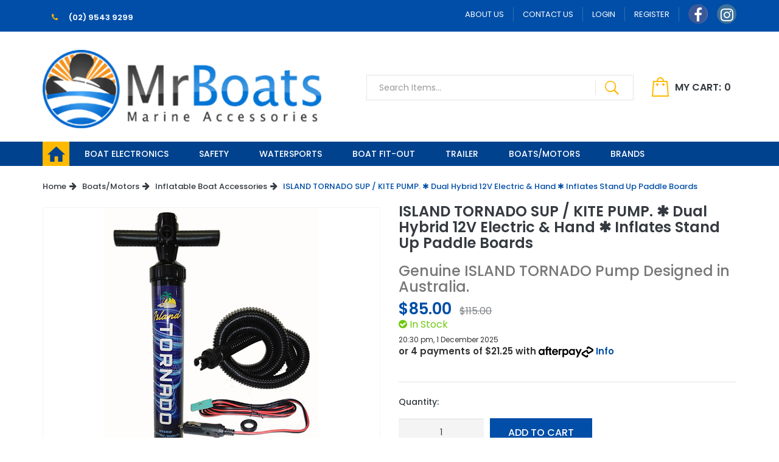

--- FILE ---
content_type: text/html; charset=utf-8
request_url: https://www.mrboats.com.au/island-tornado-sup-kite-pump.-dual-hybrid-12v-elec
body_size: 18151
content:
<!DOCTYPE html>
<html lang="en-AU">
<!-- Google Tag Manager -->
<script>(function(w,d,s,l,i){w[l]=w[l]||[];w[l].push({'gtm.start':
new Date().getTime(),event:'gtm.js'});var f=d.getElementsByTagName(s)[0],
j=d.createElement(s),dl=l!='dataLayer'?'&l='+l:'';j.async=true;j.src=
'https://www.googletagmanager.com/gtm.js?id='+i+dl;f.parentNode.insertBefore(j,f);
})(window,document,'script','dataLayer','GTM-NRLR5C4');</script>
<!-- End Google Tag Manager -->

<!-- Global site tag (gtag.js) - Google Analytics -->
<script async src="https://www.googletagmanager.com/gtag/js?id=UA-140296203-1"></script>
<script>
  window.dataLayer = window.dataLayer || [];
  function gtag(){dataLayer.push(arguments);}
  gtag('js', new Date());

  gtag('config', 'UA-140296203-1');
</script>

<head>
<meta http-equiv="Content-Type" content="text/html; charset=utf-8"/>
<meta name="keywords" content="ISLAND TORNADO SUP  KITE PUMP Dual Hybrid 12V Electric  Hand"/>
<meta name="description" content="ISLAND TORNADO SUP  KITE PUMP Dual Hybrid 12V Electric  Hand"/>
<meta name="viewport" content="width=device-width, initial-scale=1">
<meta property="og:image" content="https://www.mrboats.com.au/assets/full/Tornado.jpg?20211011163445"/>
<meta property="og:title" content="ISLAND TORNADO SUP  KITE PUMP Dual Hybrid 12V Electric  Hand"/>
<meta property="og:site_name" content="www.mrboats.com.au"/>
<meta property="og:type" content="website"/>
<meta property="og:url" content="https://www.mrboats.com.au/island-tornado-sup-kite-pump.-dual-hybrid-12v-elec"/>
<meta property="og:description" content="ISLAND TORNADO SUP  KITE PUMP Dual Hybrid 12V Electric  Hand"/>

<title>ISLAND TORNADO SUP  KITE PUMP Dual Hybrid 12V Electric  Hand</title>
<link rel="canonical" href="https://www.mrboats.com.au/island-tornado-sup-kite-pump.-dual-hybrid-12v-elec"/>
<link rel="shortcut icon" href="/assets/favicon_logo.png?1768517537"/>
<link class="theme-selector" rel="stylesheet" type="text/css" href="/assets/themes/2024-02-zellis/css/app.css?1768517537" media="all"/>
<link rel="stylesheet" type="text/css" href="/assets/themes/2024-02-zellis/css/style.css?1768517537" media="all"/>
<link href="https://fonts.googleapis.com/css?family=Poppins:100,100i,200,200i,300,300i,400,400i,500,500i,600,600i,700,700i,800,800i,900,900i" rel="stylesheet">
<link rel="stylesheet" type="text/css" href="https://maxcdn.bootstrapcdn.com/font-awesome/4.7.0/css/font-awesome.min.css" media="all"/>
<link rel="stylesheet" type="text/css" href="https://cdn.neto.com.au/assets/neto-cdn/jquery_ui/1.11.1/css/custom-theme/jquery-ui-1.8.18.custom.css" media="all"/>
<link rel="stylesheet" type="text/css" href="https://cdn.neto.com.au/assets/neto-cdn/fancybox/2.1.5/jquery.fancybox.css" media="all"/>
<!-- Begin: Script 92 -->
<script src="https://js.stripe.com/v3/"></script>
<!-- End: Script 92 -->
<!-- Begin: Script 100 -->
<!-- Global site tag (gtag.js) - Google Ads: 741604160 -->
<script async src="https://www.googletagmanager.com/gtag/js?id=AW-741604160"></script>
<script>
  window.dataLayer = window.dataLayer || [];
  function gtag(){dataLayer.push(arguments);}
  gtag('js', new Date());

  gtag('config', 'AW-741604160');
</script>

<script>
  gtag('config', 'AW-741604160/wfyUCPKDmJ4BEMD2z-EC', {
    'phone_conversion_number': '(02) 9532 0002'
  });
</script>

<meta name="google-site-verification" content="ZSwk7MXqzXaDkP_r9i2XizVinfqupD7DZgxfpvlS_y0" />


<!-- End: Script 100 -->
<!-- Begin: Script 103 -->
<meta name="google-site-verification" content="ChN0ZtvZUfAnZl8vSGg2CNN_IhgxiZfS0165L1u735Y" />
<!-- End: Script 103 -->
<!-- Begin: Script 106 -->
<script id="mcjs">window.mc4neto={ty:!1};!function(c,h,i,m,p){m=c.createElement(h),p=c.getElementsByTagName(h)[0],m.async=1,m.src=i,p.parentNode.insertBefore(m,p)}(document,"script","https://app.mailchimpforneto.com/script/www.mrboats.com.au-342/mc4neto.js");</script>

<!-- End: Script 106 -->
<!-- Begin: Script 108 -->
<meta name="facebook-domain-verification" content="yxqh3jg185kpk9znglnjy2hiy1n1qi" />
<!-- End: Script 108 -->
<!-- Begin: Script 111 -->
<!-- Global site tag (gtag.js) - Google Analytics -->
<script async src="https://www.googletagmanager.com/gtag/js?id=G-07DJ6MVEM9"></script>
<script>
  window.dataLayer = window.dataLayer || [];
  function gtag(){dataLayer.push(arguments);}
  gtag('js', new Date());
    gtag('config', 'G-07DJ6MVEM9', {
      send_page_view: false
    });
</script>
<!-- End: Script 111 -->
<!-- Begin: Script 112 -->
<script
src="https://www.paypal.com/sdk/js?client-id=AVyVO2wjf3QFrGQEpaHKWgdiErD2kIJyXWaXx-NlmYhuW8CG9HYaOutt3-5FZuEK84TFfSjXhv5W4CUi&currency=AUD&components=messages"
data-namespace="PayPalSDK">
</script>
<!-- End: Script 112 -->

</head>
<body id="n_product" class="n_2024-02-zellis">
    
<!-- Google Tag Manager (noscript) -->
<noscript><iframe src="https://www.googletagmanager.com/ns.html?id=GTM-NRLR5C4"
height="0" width="0" style="display:none;visibility:hidden"></iframe></noscript>
<!-- End Google Tag Manager (noscript) -->    
    
<a href="#main-content" class="sr-only sr-only-focusable">Skip to main content</a>
<header class="wrapper-header mobile-head hidden-xs" aria-label="Header container">
	<div class="topheader-section hidden-xs">
		<div class="container">
			<div class="row">
				<div class="contact-info col-xs-6">
					<ul class="navbar-nav nav">
					    <li><a href="tel:(02) 9543 9299"><i class="fa fa-phone" aria-hidden="true"></i> (02) 9543 9299 </a></li></ul>
				</div>
				<div class="informationmenu col-xs-6">
					<ul class="nav navbar-nav navbar-right">
						<li class=""> <a href="/about-us/" >About Us</a>
										</li><li class=""> <a href="/form/contact-us/" >Contact Us</a>
										</li>
						<span nloader-content-id="NJtobdltQQAXwSTgwQZz1WZKg0HNYdqlug3n1-Y4FYM4aRuy77rwMz-AvD2G3RY79UGsf-03B6tEwCHzjdbuxA" nloader-content="[base64]" nloader-data="tqGHt5tVGLdo8jVLdJhHnWXOrEfj6WijsFrDCa8wQmo"></span><li><a itemprop="sameAs" class="social social-facebook" href="https://www.facebook.com/mrboatsaus" target="_blank" title="Mr Boats on Facebook" role="link"><i class="fa fa-facebook text-facebook" aria-hidden="true"></i></a></li>
						<li><a itemprop="sameAs" class="social social-instagram" href="https://www.instagram.com/mr.boats/" target="_blank" title="Mr Boats on Instagram" role="link"><i class="fa fa-instagram text-instagram" aria-hidden="true"></i></a></li>
						</ul>
				</div>
			</div>
		</div>
	</div>
	<div class="logo-section">
		<div class="container">
			<div class="row">
				<div class="col-xs-12 col-sm-5 wrapper-logo">
					<a href="https://www.mrboats.com.au" title="Mr Boats">
						<img class="logo" src="/assets/website_logo.png?1768517537" alt="Mr Boats Logo"/>
					</a>
				</div>
				<div class="col-xs-12 col-sm-7 text-right">
					<div class="header-search">
						<form name="productsearch" method="get" action="/" role="search" aria-label="Product Search">
							<input type="hidden" name="rf" value="kw"/>
							<div class="input-group">
								<input class="form-control ajax_search" value="" id="name_search" autocomplete="off" name="kw" type="search" aria-label="Input Search" placeholder="Search Items..." />
								<span class="input-group-btn">
									<button type="submit" value="Search" class="btn btn-default" aria-label="Search Site"><img src="/assets/themes/2024-02-zellis/images/search-icon.png?1768517537"></button>
								</span>
							</div>
						</form>
					</div>
					<div id="header-cart" class="btn-group hidden-xs" role="group">
						<button type="button" class="btn btn-outline-secondary dropdown-toggle dropdown-toggle-split" data-toggle="dropdown" aria-haspopup="true" aria-expanded="false" aria-label="Shopping cart dropdown" rel="noindex, nofollow"><img src="/assets/themes/2024-02-zellis/images/cart-icon.png?1768517537" class="img-responsive">
							<span class="cart-label">My Cart:</span>
							<span rel="a2c_item_count">0</span>
						</button>
						<ul class="dropdown-menu dropdown-menu-right float-right">
							<li class="box" id="neto-dropdown">
								<div class="body" id="cartcontents"></div>
								<div class="footer"></div>
							</li>
						</ul>
					</div>
				</div>
			</div>
		</div>
	</div>
	<div class="mainmenu-section">
		<div class="container">
			<div class="row">
				<div class="col-xs-12">
					<nav class="navbar navbar-default" role="navigation" aria-label="Main Menu">
						<div class="navbar-header">
							<ul class="navigation-list list-inline visible-xs nMobileNav">
								<li><a href="javascript:;" class="nToggleMenu" data-target=".navbar-responsive-collapse" onclick="$(this).children().children('i').toggleClass('fa-bars');$(this).children().children('i').toggleClass('fa-close');"><span class="icon"><i class="fa fa-bars"></i></span><br>
								Menu</a></li>
								<li><a href="/"><span class="icon"><i class="fa fa-gift"></i></span><br>
								Shop</a></li>
								<li><a href="https://www.mrboats.com.au/_mycart?tkn=cart&ts=1768990389573322" rel="noindex, nofollow"><span class="icon"><i class="fa fa-shopping-cart"></i></span><br>
								Cart (<span rel="a2c_item_count">0</span>)</a></li>
								<li><a href="/_myacct/" rel="noindex, nofollow"><span class="icon"><i class="fa fa-user"></i></span><br>
								Account</a></li>
							</ul>
						</div>
						<div class="navbar-collapse collapse navbar-responsive-collapse">
							<ul class="nav navbar-nav">
								<li class="hidden-xs"><a href="/"><img src="/assets/themes/2024-02-zellis/images/home-icon.png?1768517537"></a></li>
								<li class="visible-xs"><a href="/">Home</a></li>
								<li class="dropdown dropdown-hover"> <a href="/electronics/" class="dropdown-toggle descrrr">Boat Electronics</a>
												<i class="visible-xs fa fa-plus-square dropicons blocing"></i>
													<ul class="dropdown-menu">
														<li class=""> <a href="/electronics/fishfinders" class="nuhover dropdown-toggle">Fish Finder</a>
												</li><li class=""> <a href="/electronics/chartplotters" class="nuhover dropdown-toggle">Chartplotter</a>
												</li><li class=""> <a href="/electronics/Combos" class="nuhover dropdown-toggle">Combos</a>
												</li><li class=""> <a href="/electronics/Transducers-and-Accessories" class="nuhover dropdown-toggle">Transducers & Accessories</a>
												</li><li class=""> <a href="/electronics/marine-vhf-radio" class="nuhover dropdown-toggle">Marine VHF Radio</a>
												</li><li class=""> <a href="/electronics/boat-stereos" class="nuhover dropdown-toggle">Boat Stereo</a>
												</li><li class=""> <a href="/electronics/waterproof-boat-speaker" class="nuhover dropdown-toggle">Waterproof Boat Speaker</a>
												</li><li class=""> <a href="/electronics/handheld-gps" class="nuhover dropdown-toggle">Handheld GPS</a>
												</li>
													</ul>
												</li><li class="dropdown dropdown-hover"> <a href="/safety/" class="dropdown-toggle descrrr">Safety</a>
												<i class="visible-xs fa fa-plus-square dropicons blocing"></i>
													<ul class="dropdown-menu">
														<li class=""> <a href="/safety/life-jackets-pfd/" class="nuhover dropdown-toggle">Life Jackets PFD</a>
												</li><li class=""> <a href="/safety/signaling-equipment-epirb-plbs/" class="nuhover dropdown-toggle">Signaling Equipment EPIRB & PLB's</a>
												</li>
													</ul>
												</li><li class="dropdown dropdown-hover"> <a href="/watersports/" class="dropdown-toggle descrrr">Watersports</a>
												<i class="visible-xs fa fa-plus-square dropicons blocing"></i>
													<ul class="dropdown-menu">
														<li class=""> <a href="/watersports/sups-stand-up-paddle-boards/" class="nuhover dropdown-toggle">SUP's Stand Up Paddle Boards</a>
												</li><li class=""> <a href="/watersports/waterski-wakeboard-wakesurf/" class="nuhover dropdown-toggle">WaterSki WakeBoard WakeSurf</a>
												</li><li class=""> <a href="/watersports/ski-tubes/" class="nuhover dropdown-toggle">Ski Tubes</a>
												</li><li class=""> <a href="/watersports/ski-ropes/" class="nuhover dropdown-toggle">Ski Ropes</a>
												</li>
													</ul>
												</li><li class="dropdown dropdown-hover"> <a href="/boat-fit-out/" class="dropdown-toggle descrrr">Boat fit-out</a>
												<i class="visible-xs fa fa-plus-square dropicons blocing"></i>
													<ul class="dropdown-menu">
														<li class=""> <a href="/boat-fit-out/gauges-sensors/" class="nuhover dropdown-toggle">Boat Gauges & Boat Sensors</a>
												</li><li class=""> <a href="/boat-fit-out/anchor-mooring/" class="nuhover dropdown-toggle">Anchor & Mooring</a>
												</li><li class=""> <a href="/boat-fit-out/steering-kits-accessories/" class="nuhover dropdown-toggle">Steering Kits & Accessories</a>
												</li><li class=""> <a href="/boat-fit-out/bilge-pumps/" class="nuhover dropdown-toggle">Bilge Pumps</a>
												</li><li class=""> <a href="/boat-fit-out/navigation-lights/" class="nuhover dropdown-toggle">Navigation Lights</a>
												</li><li class=""> <a href="/boat-fit-out/switches/" class="nuhover dropdown-toggle">Boat Switches</a>
												</li><li class=""> <a href="/boat-fit-out/fishing-accessories/" class="nuhover dropdown-toggle">Boat Fishing Accessories </a>
												</li><li class=""> <a href="/boat-fit-out/other/" class="nuhover dropdown-toggle">Other Boat Accessories</a>
												</li>
													</ul>
												</li><li class="dropdown dropdown-hover"> <a href="/trailer/" class="dropdown-toggle descrrr">TRAILER</a>
												<i class="visible-xs fa fa-plus-square dropicons blocing"></i>
													<ul class="dropdown-menu">
														<li class=""> <a href="/trailer/boat-trailer-rollers/" class="nuhover dropdown-toggle">Boat Trailer Rollers</a>
												</li><li class=""> <a href="/trailer/other-boat-trailer-parts/" class="nuhover dropdown-toggle">Other Boat Trailer Parts</a>
												</li><li class=""> <a href="/trailer/winches/" class="nuhover dropdown-toggle">Winches</a>
												</li>
													</ul>
												</li><li class="dropdown dropdown-hover"> <a href="/boats-motors/" class="dropdown-toggle descrrr">Boats/Motors</a>
												<i class="visible-xs fa fa-plus-square dropicons blocing"></i>
													<ul class="dropdown-menu">
														<li class=""> <a href="/boats-motors/boat-motor-packages/" class="nuhover dropdown-toggle">Boat & Motor packages</a>
												</li><li class="dropdown dropdown-hover"> <a href="/boats-motors/outboard-motors/" class="nuhover dropdown-toggle">Outboard Motors</a>
												<ul class="dropdown-menu dropdown-menu-horizontal">
														<li class=""> <a href="/boats-motors/outboard-motors/40hp/">40HP</a>
												</li><li class=""> <a href="/boats-motors/outboard-motors/20hp/">20HP</a>
												</li><li class=""> <a href="/boats-motors/outboard-motors/15hp/">15HP</a>
												</li><li class=""> <a href="/boats-motors/outboard-motors/10hp/">10HP</a>
												</li>
													</ul>
												</li><li class=""> <a href="/boats-motors/outboard-accessories/" class="nuhover dropdown-toggle">Outboard Accessories</a>
												</li><li class=""> <a href="/boats-motors/outboard-propeller-guards/" class="nuhover dropdown-toggle">Outboard Propeller Guards</a>
												</li><li class=""> <a href="/boats-motors/outboard-skeg-guard/" class="nuhover dropdown-toggle">Outboard Skeg Guard</a>
												</li><li class=""> <a href="/boats-motors/fuel-tanks-accessories/" class="nuhover dropdown-toggle">Fuel Tanks & Accessories</a>
												</li><li class=""> <a href="/electric-outboard-motors/" class="nuhover dropdown-toggle">Electric Outboard Motors</a>
												</li><li class=""> <a href="/electric-outboard-motors-accessories/" class="nuhover dropdown-toggle">Electric Outboard Motors Accessories</a>
												</li><li class=""> <a href="/boats-motors/inflatable-boats/" class="nuhover dropdown-toggle">Inflatable Boats</a>
												</li><li class=""> <a href="/boats-motors/inflatable-boat-accessories/" class="nuhover dropdown-toggle">Inflatable Boat Accessories</a>
												</li>
													</ul>
												</li><li class="dropdown dropdown-hover"> <a href="" class="dropdown-toggle descrrr">Brands</a>
												<i class="visible-xs fa fa-plus-square dropicons blocing"></i>
													<ul class="dropdown-menu">
														<li class=""> <a href="/brand/garmin" class="nuhover dropdown-toggle">Garmin</a>
												</li><li class=""> <a href="/brand/fusion" class="nuhover dropdown-toggle">Fusion</a>
												</li><li class=""> <a href="/brand/axis" class="nuhover dropdown-toggle">Axis Australia</a>
												</li><li class=""> <a href="/brand/axis-marine-audio" class="nuhover dropdown-toggle">Axis Marine Audio</a>
												</li><li class=""> <a href="/brand/burke" class="nuhover dropdown-toggle">Burke</a>
												</li><li class=""> <a href="/brand/kus" class="nuhover dropdown-toggle">KUS</a>
												</li><li class=""> <a href="/brand/gme" class="nuhover dropdown-toggle">GME</a>
												</li><li class=""> <a href="/brand/island-inflatables" class="nuhover dropdown-toggle">Island Inflatables</a>
												</li><li class=""> <a href="/brand/kti" class="nuhover dropdown-toggle">KTI</a>
												</li><li class=""> <a href="/brand/aztron" class="nuhover dropdown-toggle">AZTRON</a>
												</li><li class=""> <a href="/brand/raymarine" class="nuhover dropdown-toggle">Raymarine</a>
												</li><li class=""> <a href="/brand/kannad-marine" class="nuhover dropdown-toggle">Kannad Marine</a>
												</li><li class=""> <a href="/brand/lowrance" class="nuhover dropdown-toggle">Lowrance</a>
												</li><li class=""> <a href="/brand/parsun-outboards" class="nuhover dropdown-toggle">Parsun</a>
												</li><li class=""> <a href="/brand/rfd" class="nuhover dropdown-toggle">RFD</a>
												</li><li class=""> <a href="/brand/ron-marks" class="nuhover dropdown-toggle">Ron Marks</a>
												</li>
													</ul>
												</li>
								</ul>
    					</div>
					</nav>
				</div>
			</div>
		</div>
	</div>
</header>
<header class="wrapper-header mobile-header visible-xs" aria-label="Header container">
	<div class="topheader-section-mobile">
		<div class="container">
			<div class="row">
				<div class="header-main-sec">
					<div class="menu-sec">
						<a href="javascript:;" class="nToggleMenu" data-target=".navbar-responsive-collapse" onclick="$(this).children().children('i').toggleClass('fa-bars');$(this).children().children('i').toggleClass('fa-close');"><span class="icon"><i class="fa fa-bars"></i></span></a>
						<div class="navbar-collapse collapse navbar-responsive-collapse">
							<ul class="nav navbar-nav">
								<li class="hidden-xs"><a href="/"><img src="/assets/themes/2024-02-zellis/images/home-icon.png?1768517537"></a></li>
								<li class="visible-xs"><a href="/">Home</a></li>
								<li class="dropdown dropdown-hover"> <a href="/electronics/" class="dropdown-toggle descrrr">Boat Electronics</a>
												<i class="visible-xs fa fa-plus-square dropicons blocing"></i>
													<ul class="dropdown-menu">
														<li class=""> <a href="/electronics/fishfinders" class="nuhover dropdown-toggle">Fish Finder</a>
												</li><li class=""> <a href="/electronics/chartplotters" class="nuhover dropdown-toggle">Chartplotter</a>
												</li><li class=""> <a href="/electronics/Combos" class="nuhover dropdown-toggle">Combos</a>
												</li><li class=""> <a href="/electronics/Transducers-and-Accessories" class="nuhover dropdown-toggle">Transducers & Accessories</a>
												</li><li class=""> <a href="/electronics/marine-vhf-radio" class="nuhover dropdown-toggle">Marine VHF Radio</a>
												</li><li class=""> <a href="/electronics/boat-stereos" class="nuhover dropdown-toggle">Boat Stereo</a>
												</li><li class=""> <a href="/electronics/waterproof-boat-speaker" class="nuhover dropdown-toggle">Waterproof Boat Speaker</a>
												</li><li class=""> <a href="/electronics/handheld-gps" class="nuhover dropdown-toggle">Handheld GPS</a>
												</li>
													</ul>
												</li><li class="dropdown dropdown-hover"> <a href="/safety/" class="dropdown-toggle descrrr">Safety</a>
												<i class="visible-xs fa fa-plus-square dropicons blocing"></i>
													<ul class="dropdown-menu">
														<li class=""> <a href="/safety/life-jackets-pfd/" class="nuhover dropdown-toggle">Life Jackets PFD</a>
												</li><li class=""> <a href="/safety/signaling-equipment-epirb-plbs/" class="nuhover dropdown-toggle">Signaling Equipment EPIRB & PLB's</a>
												</li>
													</ul>
												</li><li class="dropdown dropdown-hover"> <a href="/watersports/" class="dropdown-toggle descrrr">Watersports</a>
												<i class="visible-xs fa fa-plus-square dropicons blocing"></i>
													<ul class="dropdown-menu">
														<li class=""> <a href="/watersports/sups-stand-up-paddle-boards/" class="nuhover dropdown-toggle">SUP's Stand Up Paddle Boards</a>
												</li><li class=""> <a href="/watersports/waterski-wakeboard-wakesurf/" class="nuhover dropdown-toggle">WaterSki WakeBoard WakeSurf</a>
												</li><li class=""> <a href="/watersports/ski-tubes/" class="nuhover dropdown-toggle">Ski Tubes</a>
												</li><li class=""> <a href="/watersports/ski-ropes/" class="nuhover dropdown-toggle">Ski Ropes</a>
												</li>
													</ul>
												</li><li class="dropdown dropdown-hover"> <a href="/boat-fit-out/" class="dropdown-toggle descrrr">Boat fit-out</a>
												<i class="visible-xs fa fa-plus-square dropicons blocing"></i>
													<ul class="dropdown-menu">
														<li class=""> <a href="/boat-fit-out/gauges-sensors/" class="nuhover dropdown-toggle">Boat Gauges & Boat Sensors</a>
												</li><li class=""> <a href="/boat-fit-out/anchor-mooring/" class="nuhover dropdown-toggle">Anchor & Mooring</a>
												</li><li class=""> <a href="/boat-fit-out/steering-kits-accessories/" class="nuhover dropdown-toggle">Steering Kits & Accessories</a>
												</li><li class=""> <a href="/boat-fit-out/bilge-pumps/" class="nuhover dropdown-toggle">Bilge Pumps</a>
												</li><li class=""> <a href="/boat-fit-out/navigation-lights/" class="nuhover dropdown-toggle">Navigation Lights</a>
												</li><li class=""> <a href="/boat-fit-out/switches/" class="nuhover dropdown-toggle">Boat Switches</a>
												</li><li class=""> <a href="/boat-fit-out/fishing-accessories/" class="nuhover dropdown-toggle">Boat Fishing Accessories </a>
												</li><li class=""> <a href="/boat-fit-out/other/" class="nuhover dropdown-toggle">Other Boat Accessories</a>
												</li>
													</ul>
												</li><li class="dropdown dropdown-hover"> <a href="/trailer/" class="dropdown-toggle descrrr">TRAILER</a>
												<i class="visible-xs fa fa-plus-square dropicons blocing"></i>
													<ul class="dropdown-menu">
														<li class=""> <a href="/trailer/boat-trailer-rollers/" class="nuhover dropdown-toggle">Boat Trailer Rollers</a>
												</li><li class=""> <a href="/trailer/other-boat-trailer-parts/" class="nuhover dropdown-toggle">Other Boat Trailer Parts</a>
												</li><li class=""> <a href="/trailer/winches/" class="nuhover dropdown-toggle">Winches</a>
												</li>
													</ul>
												</li><li class="dropdown dropdown-hover"> <a href="/boats-motors/" class="dropdown-toggle descrrr">Boats/Motors</a>
												<i class="visible-xs fa fa-plus-square dropicons blocing"></i>
													<ul class="dropdown-menu">
														<li class=""> <a href="/boats-motors/boat-motor-packages/" class="nuhover dropdown-toggle">Boat & Motor packages</a>
												</li><li class="dropdown dropdown-hover"> <a href="/boats-motors/outboard-motors/" class="nuhover dropdown-toggle">Outboard Motors</a>
												<ul class="dropdown-menu dropdown-menu-horizontal">
														<li class=""> <a href="/boats-motors/outboard-motors/40hp/">40HP</a>
												</li><li class=""> <a href="/boats-motors/outboard-motors/20hp/">20HP</a>
												</li><li class=""> <a href="/boats-motors/outboard-motors/15hp/">15HP</a>
												</li><li class=""> <a href="/boats-motors/outboard-motors/10hp/">10HP</a>
												</li>
													</ul>
												</li><li class=""> <a href="/boats-motors/outboard-accessories/" class="nuhover dropdown-toggle">Outboard Accessories</a>
												</li><li class=""> <a href="/boats-motors/outboard-propeller-guards/" class="nuhover dropdown-toggle">Outboard Propeller Guards</a>
												</li><li class=""> <a href="/boats-motors/outboard-skeg-guard/" class="nuhover dropdown-toggle">Outboard Skeg Guard</a>
												</li><li class=""> <a href="/boats-motors/fuel-tanks-accessories/" class="nuhover dropdown-toggle">Fuel Tanks & Accessories</a>
												</li><li class=""> <a href="/electric-outboard-motors/" class="nuhover dropdown-toggle">Electric Outboard Motors</a>
												</li><li class=""> <a href="/electric-outboard-motors-accessories/" class="nuhover dropdown-toggle">Electric Outboard Motors Accessories</a>
												</li><li class=""> <a href="/boats-motors/inflatable-boats/" class="nuhover dropdown-toggle">Inflatable Boats</a>
												</li><li class=""> <a href="/boats-motors/inflatable-boat-accessories/" class="nuhover dropdown-toggle">Inflatable Boat Accessories</a>
												</li>
													</ul>
												</li><li class="dropdown dropdown-hover"> <a href="" class="dropdown-toggle descrrr">Brands</a>
												<i class="visible-xs fa fa-plus-square dropicons blocing"></i>
													<ul class="dropdown-menu">
														<li class=""> <a href="/brand/garmin" class="nuhover dropdown-toggle">Garmin</a>
												</li><li class=""> <a href="/brand/fusion" class="nuhover dropdown-toggle">Fusion</a>
												</li><li class=""> <a href="/brand/axis" class="nuhover dropdown-toggle">Axis Australia</a>
												</li><li class=""> <a href="/brand/axis-marine-audio" class="nuhover dropdown-toggle">Axis Marine Audio</a>
												</li><li class=""> <a href="/brand/burke" class="nuhover dropdown-toggle">Burke</a>
												</li><li class=""> <a href="/brand/kus" class="nuhover dropdown-toggle">KUS</a>
												</li><li class=""> <a href="/brand/gme" class="nuhover dropdown-toggle">GME</a>
												</li><li class=""> <a href="/brand/island-inflatables" class="nuhover dropdown-toggle">Island Inflatables</a>
												</li><li class=""> <a href="/brand/kti" class="nuhover dropdown-toggle">KTI</a>
												</li><li class=""> <a href="/brand/aztron" class="nuhover dropdown-toggle">AZTRON</a>
												</li><li class=""> <a href="/brand/raymarine" class="nuhover dropdown-toggle">Raymarine</a>
												</li><li class=""> <a href="/brand/kannad-marine" class="nuhover dropdown-toggle">Kannad Marine</a>
												</li><li class=""> <a href="/brand/lowrance" class="nuhover dropdown-toggle">Lowrance</a>
												</li><li class=""> <a href="/brand/parsun-outboards" class="nuhover dropdown-toggle">Parsun</a>
												</li><li class=""> <a href="/brand/rfd" class="nuhover dropdown-toggle">RFD</a>
												</li><li class=""> <a href="/brand/ron-marks" class="nuhover dropdown-toggle">Ron Marks</a>
												</li>
													</ul>
												</li>
								</ul>
    					</div>
					</div>
					<div class="logo-sec">
						<div class="col-xs-12 col-sm-5 wrapper-logo">
							<a href="https://www.mrboats.com.au" title="Mr Boats">
								<img class="logo" src="/assets/website_logo.png?1768517537" alt="Mr Boats Logo"/>
							</a>
						</div>
					</div>
					<div class="account-sec">
						<div class="cart-sec mobnumm">
								<a href="tel:(02) 9543 9299"><i class="fa fa-phone" aria-hidden="true"></i></a>
							</div>
						<div class="cart-sec">
							<a href="https://www.mrboats.com.au/_mycart?tkn=cart&ts=1768990389972792" rel="noindex, nofollow"><span class="icon"><i class="fa fa-shopping-cart"></i></span>
							 <span rel="a2c_item_count">0</span></a>
						</div>
						<div class="acc-sec">
							<a href="/_myacct/" rel="noindex, nofollow"><span class="icon"><i class="fa fa-user"></i></span></a>
						</div>
					</div>
				</div>
				<div class="header-search">
						<form name="productsearch" method="get" action="/" role="search" aria-label="Product Search">
							<input type="hidden" name="rf" value="kw"/>
							<div class="input-group">
								<input class="form-control ajax_search" value="" id="name_search" autocomplete="off" name="kw" type="search" aria-label="Input Search" placeholder="Search Items..." />
								<span class="input-group-btn">
									<button type="submit" value="Search" class="btn btn-default" aria-label="Search Site"><img src="/assets/themes/2024-02-zellis/images/search-icon.png?1768517537"></button>
								</span>
							</div>
						</form>
					</div>
			</div>
		</div>
	</div>
</header>
<div id="main-content" class="container"role="main">
	<div class="row">
<div class="col-xs-12">
	<ul class="breadcrumb" itemscope itemtype="http://schema.org/BreadcrumbList" role="navigation" aria-label="Breadcrumb">
				<li itemprop="itemListElement" itemscope itemtype="http://schema.org/ListItem">
					<a href="https://www.mrboats.com.au" itemprop="item"><span itemprop="name">Home</span>
					<meta content="1" itemprop="position">
					</a>
				</li><li itemprop="itemListElement" itemscope itemtype="http://schema.org/ListItem">
				<a href="/boats-motors/" itemprop="item"><span itemprop="name">Boats/Motors</span>
				<meta content="2" itemprop="position">
				</a>
			</li><li itemprop="itemListElement" itemscope itemtype="http://schema.org/ListItem">
				<a href="/boats-motors/inflatable-boat-accessories/" itemprop="item"><span itemprop="name">Inflatable Boat Accessories</span>
				<meta content="2" itemprop="position">
				</a>
			</li><li itemprop="itemListElement" itemscope itemtype="http://schema.org/ListItem">
				<a href="/island-tornado-sup-kite-pump.-dual-hybrid-12v-elec" itemprop="item"><span itemprop="name">ISLAND TORNADO SUP / KITE PUMP. ✱ Dual Hybrid 12V Electric &amp; Hand ✱ Inflates Stand Up Paddle Boards </span>
				<meta content="2" itemprop="position">
				</a>
			</li></ul>
	<div class="row">
		<section class="col-xs-12 col-sm-6" role="contentinfo" aria-label="Product Images">
			<div id="_jstl__images"><input type="hidden" id="_jstl__images_k0" value="template"/><input type="hidden" id="_jstl__images_v0" value="aW1hZ2Vz"/><input type="hidden" id="_jstl__images_k1" value="type"/><input type="hidden" id="_jstl__images_v1" value="aXRlbQ"/><input type="hidden" id="_jstl__images_k2" value="onreload"/><input type="hidden" id="_jstl__images_v2" value=""/><input type="hidden" id="_jstl__images_k3" value="content_id"/><input type="hidden" id="_jstl__images_v3" value="278"/><input type="hidden" id="_jstl__images_k4" value="sku"/><input type="hidden" id="_jstl__images_v4" value="Tornado"/><input type="hidden" id="_jstl__images_k5" value="preview"/><input type="hidden" id="_jstl__images_v5" value="y"/><div id="_jstl__images_r"><meta property="og:image" content=""/>

<div class="main-image text-center">
	<a href="/assets/full/Tornado.jpg?20211011163445" class=" fancybox" rel="product_images">
		<div class="zoom">
			<img src="/assets/full/Tornado.jpg?20211011163445" class="hidden" aria-hidden="true">
			<img src="/assets/thumbL/Tornado.jpg?20211011163445" rel="itmimgTornado" alt="ISLAND TORNADO SUP / KITE PUMP. ✱ Dual Hybrid 12V Electric &amp; Hand ✱ Inflates Stand Up Paddle Boards " border="0" id="main-image" itemprop="image">
		</div>
	</a>
</div>
<div class="row palt_images">
    <div class="col-xs-3">
			<a href="/assets/alt_1/Tornado.jpg?20211011163451" class="fancybox" rel="product_images" title="Large View /assets/na.gif">
				<img src="/assets/alt_1_thumb/Tornado.jpg?20211011163451" border="0" class="img-responsive product-image-small" title="Large View">
			</a>
		</div>
	<div class="col-xs-3">
			<a href="/assets/alt_2/Tornado.jpg?20211011163458" class="fancybox" rel="product_images" title="Large View /assets/na.gif">
				<img src="/assets/alt_2_thumb/Tornado.jpg?20211011163458" border="0" class="img-responsive product-image-small" title="Large View">
			</a>
		</div>
	<div class="col-xs-3">
			<a href="/assets/alt_3/Tornado.jpg?20211011163509" class="fancybox" rel="product_images" title="Large View /assets/na.gif">
				<img src="/assets/alt_3_thumb/Tornado.jpg?20211011163509" border="0" class="img-responsive product-image-small" title="Large View">
			</a>
		</div>
	
</div></div></div>
		</section>
		<section class="col-xs-12 col-sm-6" role="contentinfo" aria-label="Products Information">
			<div id="_jstl__header"><input type="hidden" id="_jstl__header_k0" value="template"/><input type="hidden" id="_jstl__header_v0" value="aGVhZGVy"/><input type="hidden" id="_jstl__header_k1" value="type"/><input type="hidden" id="_jstl__header_v1" value="aXRlbQ"/><input type="hidden" id="_jstl__header_k2" value="preview"/><input type="hidden" id="_jstl__header_v2" value="y"/><input type="hidden" id="_jstl__header_k3" value="sku"/><input type="hidden" id="_jstl__header_v3" value="Tornado"/><input type="hidden" id="_jstl__header_k4" value="content_id"/><input type="hidden" id="_jstl__header_v4" value="278"/><input type="hidden" id="_jstl__header_k5" value="onreload"/><input type="hidden" id="_jstl__header_v5" value=""/><div id="_jstl__header_r"><div itemscope itemtype="http://schema.org/Product" class="row">
	<meta itemprop="brand" content="Island"/>
	<div class="wrapper-product-title col-sm-12">
		<h1 itemprop="name" aria-label="Product Name">ISLAND TORNADO SUP / KITE PUMP. ✱ Dual Hybrid 12V Electric &amp; Hand ✱ Inflates Stand Up Paddle Boards </h1>
		<h3 class="text-muted" role="heading" aria-label="Product Subtitle">Genuine ISLAND TORNADO Pump Designed in Australia.</h3>
		</div>
	<div itemprop="offers" itemscope itemtype="http://schema.org/Offer" class="wrapper-pricing col-sm-12">
			<meta itemprop="priceCurrency" content="AUD">
			<div class="productprice productpricetext" itemprop="price" content="85" aria-label="Store Price">
					$85.00
				</div>	
				<div class="productrrp text-muted" aria-label="RRP Price">
						$115.00
					</div>
				<div class="pinfo_stock">
			<span itemprop="availability" content="in_stock" class="pstock-info text-success"><i class="fa fa-check-circle"></i> In Stock</span>
			</div>
			<div class="time-text" itemprop="priceValidUntil" content="2025-12-1">
                             20:30 pm, 1 December 2025
                        </div>
                    
                    <!-- Begin: Script 102 -->
<p>
or 4 payments of $21.25 with
<img src="//assets.netostatic.com/assets/neto-cdn/afterpay/ap-01.jpg" style="max-width: 90px;">
<a data-toggle="modal" data-target="#afterpayModal" href="#">Info</a>
</p>

<!-- End: Script 102 -->
<!-- Begin: Script 112 -->
<div
    data-pp-message
    data-pp-style-layout="text"
    data-pp-style-logo-type="inline"
    data-pp-style-text-color="black"
    data-pp-amount="85">
</div>
<!-- End: Script 112 -->

                    </div>
	</div></div></div>
			<form autocomplete="off">
				
				
				</form>
			<div id="_jstl__buying_options"><input type="hidden" id="_jstl__buying_options_k0" value="template"/><input type="hidden" id="_jstl__buying_options_v0" value="YnV5aW5nX29wdGlvbnM"/><input type="hidden" id="_jstl__buying_options_k1" value="type"/><input type="hidden" id="_jstl__buying_options_v1" value="aXRlbQ"/><input type="hidden" id="_jstl__buying_options_k2" value="preview"/><input type="hidden" id="_jstl__buying_options_v2" value="y"/><input type="hidden" id="_jstl__buying_options_k3" value="sku"/><input type="hidden" id="_jstl__buying_options_v3" value="Tornado"/><input type="hidden" id="_jstl__buying_options_k4" value="content_id"/><input type="hidden" id="_jstl__buying_options_v4" value="278"/><input type="hidden" id="_jstl__buying_options_k5" value="onreload"/><input type="hidden" id="_jstl__buying_options_v5" value=""/><div id="_jstl__buying_options_r"><div class="extra-options">
	
	<hr />
	<!-- PRODUCT OPTIONS -->
	

	
	
	
	<form class="buying-options" autocomplete="off" role="form" aria-label="Product Purchase Form">
		<input type="hidden" id="model1BbzMTornado" name="model" value="ISLAND TORNADO SUP / KITE PUMP. ✱ Dual Hybrid 12V Electric &amp; Hand ✱ Inflates Stand Up Paddle Boards ">
		<input type="hidden" id="thumb1BbzMTornado" name="thumb" value="/assets/thumb/Tornado.jpg?20211011163445">
		<input type="hidden" id="sku1BbzMTornado" name="sku" value="Tornado">
		<div class="row btn-stack">
			<div class="col-xs-12 pinfo_hsection"><p>Quantity:</p></div>
			<div class="col-xs-12 col-md-4">
				<input type="text" class="form-control qty input-lg" id="qty1BbzMTornado" name="qty" aria-label="qty" value="1" size="2"/>
			</div>
			<div class="col-xs-12 col-md-4">
				<button type="button" title="Add ISLAND TORNADO SUP / KITE PUMP. ✱ Dual Hybrid 12V Electric &amp; Hand ✱ Inflates Stand Up Paddle Boards  to Cart" class="addtocart btn btn-success btn-block btn-lg btn-loads" data-loading-text="<i class='fa fa-spinner fa-spin' style='font-size: 14px'></i>" rel="1BbzMTornado">Add to Cart</button>
				</div>
			
		</div>
	</form>
	 <!--<h1>n</h1> -->
<section id="shipbox" role="contentinfo" class="row" aria-label="Calculate Shipping">
	    <div>
		<div class="col-xs-12 pinfo_hsection"><p>Calculate Shipping:</p></div>
		<div class="col-xs-12 col-md-3">
			<input type="text" name="input" id="n_qty" value="" size="2" class="form-control" placeholder="Qty" aria-label="qty">
		</div>
		<div class="col-xs-12 col-md-3">
			<select id="country" class="form-control" aria-label="Country">
				<option value="AU" selected>Australia</option><option value="AF" >Afghanistan</option><option value="AX" >Aland Islands</option><option value="AL" >Albania</option><option value="DZ" >Algeria</option><option value="AS" >American Samoa</option><option value="AD" >Andorra</option><option value="AO" >Angola</option><option value="AI" >Anguilla</option><option value="AQ" >Antarctica</option><option value="AG" >Antigua and Barbuda</option><option value="AR" >Argentina</option><option value="AM" >Armenia</option><option value="AW" >Aruba</option><option value="AT" >Austria</option><option value="AZ" >Azerbaijan</option><option value="BS" >Bahamas</option><option value="BH" >Bahrain</option><option value="BD" >Bangladesh</option><option value="BB" >Barbados</option><option value="BY" >Belarus</option><option value="BE" >Belgium</option><option value="BZ" >Belize</option><option value="BJ" >Benin</option><option value="BM" >Bermuda</option><option value="BT" >Bhutan</option><option value="BO" >Bolivia, Plurinational State of</option><option value="BQ" >Bonaire, Sint Eustatius and Saba</option><option value="BA" >Bosnia and Herzegovina</option><option value="BW" >Botswana</option><option value="BV" >Bouvet Island</option><option value="BR" >Brazil</option><option value="IO" >British Indian Ocean Territory</option><option value="BN" >Brunei Darussalam</option><option value="BG" >Bulgaria</option><option value="BF" >Burkina Faso</option><option value="BI" >Burundi</option><option value="KH" >Cambodia</option><option value="CM" >Cameroon</option><option value="CA" >Canada</option><option value="CV" >Cape Verde</option><option value="KY" >Cayman Islands</option><option value="CF" >Central African Republic</option><option value="TD" >Chad</option><option value="CL" >Chile</option><option value="CN" >China</option><option value="CX" >Christmas Island</option><option value="CC" >Cocos (Keeling) Islands</option><option value="CO" >Colombia</option><option value="KM" >Comoros</option><option value="CG" >Congo</option><option value="CD" >Congo, the Democratic Republic of the</option><option value="CK" >Cook Islands</option><option value="CR" >Costa Rica</option><option value="CI" >Cote d'Ivoire</option><option value="HR" >Croatia</option><option value="CU" >Cuba</option><option value="CW" >Curaçao</option><option value="CY" >Cyprus</option><option value="CZ" >Czech Republic</option><option value="DK" >Denmark</option><option value="DJ" >Djibouti</option><option value="DM" >Dominica</option><option value="DO" >Dominican Republic</option><option value="EC" >Ecuador</option><option value="EG" >Egypt</option><option value="SV" >El Salvador</option><option value="GQ" >Equatorial Guinea</option><option value="ER" >Eritrea</option><option value="EE" >Estonia</option><option value="SZ" >Eswatini, Kingdom of</option><option value="ET" >Ethiopia</option><option value="FK" >Falkland Islands (Malvinas)</option><option value="FO" >Faroe Islands</option><option value="FJ" >Fiji</option><option value="FI" >Finland</option><option value="FR" >France</option><option value="GF" >French Guiana</option><option value="PF" >French Polynesia</option><option value="TF" >French Southern Territories</option><option value="GA" >Gabon</option><option value="GM" >Gambia</option><option value="GE" >Georgia</option><option value="DE" >Germany</option><option value="GH" >Ghana</option><option value="GI" >Gibraltar</option><option value="GR" >Greece</option><option value="GL" >Greenland</option><option value="GD" >Grenada</option><option value="GP" >Guadeloupe</option><option value="GU" >Guam</option><option value="GT" >Guatemala</option><option value="GG" >Guernsey</option><option value="GN" >Guinea</option><option value="GW" >Guinea-Bissau</option><option value="GY" >Guyana</option><option value="HT" >Haiti</option><option value="HM" >Heard Island and McDonald Islands</option><option value="VA" >Holy See (Vatican City State)</option><option value="HN" >Honduras</option><option value="HK" >Hong Kong</option><option value="HU" >Hungary</option><option value="IS" >Iceland</option><option value="IN" >India</option><option value="ID" >Indonesia</option><option value="IR" >Iran, Islamic Republic of</option><option value="IQ" >Iraq</option><option value="IE" >Ireland</option><option value="IM" >Isle of Man</option><option value="IL" >Israel</option><option value="IT" >Italy</option><option value="JM" >Jamaica</option><option value="JP" >Japan</option><option value="JE" >Jersey</option><option value="JO" >Jordan</option><option value="KZ" >Kazakhstan</option><option value="KE" >Kenya</option><option value="KI" >Kiribati</option><option value="KP" >Korea, Democratic People's Republic of</option><option value="KR" >Korea, Republic of</option><option value="XK" >Kosovo</option><option value="KW" >Kuwait</option><option value="KG" >Kyrgyzstan</option><option value="LA" >Lao People's Democratic Republic</option><option value="LV" >Latvia</option><option value="LB" >Lebanon</option><option value="LS" >Lesotho</option><option value="LR" >Liberia</option><option value="LY" >Libya</option><option value="LI" >Liechtenstein</option><option value="LT" >Lithuania</option><option value="LU" >Luxembourg</option><option value="MO" >Macao</option><option value="MG" >Madagascar</option><option value="MW" >Malawi</option><option value="MY" >Malaysia</option><option value="MV" >Maldives</option><option value="ML" >Mali</option><option value="MT" >Malta</option><option value="MH" >Marshall Islands</option><option value="MQ" >Martinique</option><option value="MR" >Mauritania</option><option value="MU" >Mauritius</option><option value="YT" >Mayotte</option><option value="MX" >Mexico</option><option value="FM" >Micronesia, Federated States of</option><option value="MD" >Moldova, Republic of</option><option value="MC" >Monaco</option><option value="MN" >Mongolia</option><option value="ME" >Montenegro</option><option value="MS" >Montserrat</option><option value="MA" >Morocco</option><option value="MZ" >Mozambique</option><option value="MM" >Myanmar</option><option value="NA" >Namibia</option><option value="NR" >Nauru</option><option value="NP" >Nepal</option><option value="NL" >Netherlands</option><option value="NC" >New Caledonia</option><option value="NZ" >New Zealand</option><option value="NI" >Nicaragua</option><option value="NE" >Niger</option><option value="NG" >Nigeria</option><option value="NU" >Niue</option><option value="NF" >Norfolk Island</option><option value="MK" >North Macedonia, Republic of</option><option value="MP" >Northern Mariana Islands</option><option value="NO" >Norway</option><option value="OM" >Oman</option><option value="PK" >Pakistan</option><option value="PW" >Palau</option><option value="PS" >Palestine, State of</option><option value="PA" >Panama</option><option value="PG" >Papua New Guinea</option><option value="PY" >Paraguay</option><option value="PE" >Peru</option><option value="PH" >Philippines</option><option value="PN" >Pitcairn</option><option value="PL" >Poland</option><option value="PT" >Portugal</option><option value="PR" >Puerto Rico</option><option value="QA" >Qatar</option><option value="RE" >Reunion</option><option value="RO" >Romania</option><option value="RU" >Russian Federation</option><option value="RW" >Rwanda</option><option value="BL" >Saint Barthélemy</option><option value="SH" >Saint Helena, Ascension and Tristan da Cunha</option><option value="KN" >Saint Kitts and Nevis</option><option value="LC" >Saint Lucia</option><option value="MF" >Saint Martin (French part)</option><option value="PM" >Saint Pierre and Miquelon</option><option value="VC" >Saint Vincent and the Grenadines</option><option value="WS" >Samoa</option><option value="SM" >San Marino</option><option value="ST" >Sao Tome and Principe</option><option value="SA" >Saudi Arabia</option><option value="SN" >Senegal</option><option value="RS" >Serbia</option><option value="SC" >Seychelles</option><option value="SL" >Sierra Leone</option><option value="SG" >Singapore</option><option value="SX" >Sint Maarten (Dutch part)</option><option value="SK" >Slovakia</option><option value="SI" >Slovenia</option><option value="SB" >Solomon Islands</option><option value="SO" >Somalia</option><option value="ZA" >South Africa</option><option value="GS" >South Georgia and the South Sandwich Islands</option><option value="SS" >South Sudan</option><option value="ES" >Spain</option><option value="LK" >Sri Lanka</option><option value="SD" >Sudan</option><option value="SR" >Suriname</option><option value="SJ" >Svalbard and Jan Mayen</option><option value="SE" >Sweden</option><option value="CH" >Switzerland</option><option value="SY" >Syrian Arab Republic</option><option value="TW" >Taiwan</option><option value="TJ" >Tajikistan</option><option value="TZ" >Tanzania, United Republic of</option><option value="TH" >Thailand</option><option value="TL" >Timor-Leste</option><option value="TG" >Togo</option><option value="TK" >Tokelau</option><option value="TO" >Tonga</option><option value="TT" >Trinidad and Tobago</option><option value="TN" >Tunisia</option><option value="TR" >Turkey</option><option value="TM" >Turkmenistan</option><option value="TC" >Turks and Caicos Islands</option><option value="TV" >Tuvalu</option><option value="UG" >Uganda</option><option value="UA" >Ukraine</option><option value="AE" >United Arab Emirates</option><option value="GB" >United Kingdom</option><option value="US" >United States</option><option value="UM" >United States Minor Outlying Islands</option><option value="UY" >Uruguay</option><option value="UZ" >Uzbekistan</option><option value="VU" >Vanuatu</option><option value="VE" >Venezuela, Bolivarian Republic of</option><option value="VN" >Vietnam</option><option value="VG" >Virgin Islands, British</option><option value="VI" >Virgin Islands, U.S.</option><option value="WF" >Wallis and Futuna</option><option value="EH" >Western Sahara</option><option value="YE" >Yemen</option><option value="ZM" >Zambia</option><option value="ZW" >Zimbabwe</option>
			</select>
		</div>
		<div class="col-xs-12 col-md-3">
			<input type="text" name="input" id="zip" value="" size="5" class="form-control" placeholder="Post Code" aria-label="Post Code">
		</div>
		<div class="col-xs-12 col-md-3">
			<button type="button" class="btn btn-block btn-primary btn-loads" data-loading-text="<i class='fa fa-refresh fa-spin' style='font-size: 14px'></i>" onClick="javascript:$.load_ajax_template('_buying_options', {'showloading': '1', 'sku': 'Tornado', 'qty': $('#n_qty').val() , 'ship_zip': $('#zip').val(), 'ship_country': $('#country').val()}),$(this).button('loading');" title="Calculate">Calculate</button>
		</div>
		<div class="col-12 pad-tops">
			<br /><hr />
					
					<strong>In-Store Pick Up (No Charge)</strong> - $0.00 <br />
					<i class="text-muted">
				    Monday To Friday 9.00am-3.30Pm.
<br>5/800 Old Illawarra Rd. Menai. NSW. 2234
					</i>
				    </i></p>
		</div>
		</div>
	</section>
<hr />

	<!-- End Shipping Options -->
	<div class="pinfo_share">
		<div class="row">
			<div class="col-xs-12 pinfo_hsection">
				<p>Share this item:</p>
				<ul class="nav navbar">				
					<li class="dah_twitter" role="presentation"><a class="js-social-share" role="menuitem" tabindex="-1" href="//twitter.com/intent/tweet/?text=ISLAND%20TORNADO%20SUP%20%2F%20KITE%20PUMP.%20%26%23x2731%3B%20Dual%20Hybrid%2012V%20Electric%20%26amp%3B%20Hand%20%26%23x2731%3B%20Inflates%20Stand%20Up%20Paddle%20Boards%20&amp;url=https%3A%2F%2Fwww.mrboats.com.au%2Fisland-tornado-sup-kite-pump.-dual-hybrid-12v-elec" rel="noindex, nofollow"><i class="fa fa-twitter" aria-hidden="true"></i></a></li>
					<li class="dah_pinterest" role="presentation"><a class="js-social-share" role="menuitem" tabindex="-1" href="//www.pinterest.com/pin/create/button/?url=https%3A%2F%2Fwww.mrboats.com.au%2Fisland-tornado-sup-kite-pump.-dual-hybrid-12v-elec&amp;media=https%3A%2F%2Fwww.mrboats.com.au%2Fassets%2Ffull%2FTornado.jpg%3F20211011163445&amp;description=ISLAND%20TORNADO%20SUP%20%2F%20KITE%20PUMP.%20%26%23x2731%3B%20Dual%20Hybrid%2012V%20Electric%20%26amp%3B%20Hand%20%26%23x2731%3B%20Inflates%20Stand%20Up%20Paddle%20Boards%20" rel="noindex, nofollow"><i class="fa fa-pinterest" aria-hidden="true"></i></a></li>
					<li class="dah_facebook" role="presentation"><a class="js-social-share" role="menuitem" tabindex="-1" href="//www.facebook.com/sharer/sharer.php?u=https%3A%2F%2Fwww.mrboats.com.au%2Fisland-tornado-sup-kite-pump.-dual-hybrid-12v-elec" rel="noindex, nofollow"><i class="fa fa-facebook" aria-hidden="true"></i></a></li>
					<li class="dah_google" role="presentation"><a class="js-social-share" role="menuitem" tabindex="-1" href="//plus.google.com/share?url=https%3A%2F%2Fwww.mrboats.com.au%2Fisland-tornado-sup-kite-pump.-dual-hybrid-12v-elec" rel="noindex, nofollow"><i class="fa fa-google-plus" aria-hidden="true"></i></a></li>
				</ul>
			</div>
		</div>
	</div>
</div>

<div class="modal fade notifymodal" id="notifymodal">
	<div class="modal-dialog">
		<div class="modal-content">
			<div class="modal-header">
				<h4 class="modal-title">Notify me when back in stock</h4>
			</div>
			<div class="modal-body">
				<div class="form-group">
					<label>Your Name</label>
					<input placeholder="Jane Smith" name="from_name" id="from_name" type="text" class="form-control" value="">
				</div>
				<div class="form-group">
					<label>Your Email Address</label>
					<input placeholder="jane.smith@test.com.au" name="from" id="from" type="email" class="form-control" value="">
				</div>
			</div>
			<div class="modal-footer">
				<input class="btn btn-danger" type="button" data-dismiss="modal" value="Cancel">
				<input class="btn btn-success" type="button" data-dismiss="modal" value="Save My Details" onClick="javascript:$.addNotifyBackInStock('Tornado', '');">
			</div>
		</div><!-- /.modal-content -->
	</div>
</div></div></div>
			</section>
	</div>
	<div class="row">
		<div class="col-xs-12">
			
			
			<div class="tabbable">
				<ul class="nav nav-tabs">
					<li class="active">
						<a href="#description" data-toggle="tab">Description</a>
					</li>
					<li>
							<a href="#features" data-toggle="tab">Features</a>
						</li>
					<li>
						<a href="#specifications" data-toggle="tab">Specifications</a>
					</li>
					</ul>
				<div class="tab-content">
					<div class="tab-pane active" id="description">
						<div class="productdetails n-responsive-content">
							<h2 align="center"><span style="font-family:Tahoma,Geneva,sans-serif;"><span style="font-size:36px;"><span style="color:#FF8C00;"><font rwr="1" style="font-family: Arial;"><font rwr="1">ISLAND TORNADO SUP / KITE PUMP</font></font></span></span></span></h2>

<p style="text-align: center;"><span style="font-family:Tahoma,Geneva,sans-serif;"><span style="font-size:36px;"><span style="color:#FF8C00;"><font rwr="1" style="font-family: Arial;"><font rwr="1">With DUAL ACTION</font></font></span></span></span></p>

<p style="text-align: center;"><span style="font-family:Tahoma,Geneva,sans-serif;"><span style="font-size:36px;"><span style="color:#FF8C00;"><font rwr="1" style="font-family: Arial;"><font rwr="1">12V Electric &amp; Manual</font></font></span></span></span></p>

<p style="text-align: center;"><span style="font-family:Tahoma,Geneva,sans-serif;"><span style="font-size:20px;"><span style="color:#FF0000;"><font rwr="1" style="font-family: Arial;"><font rwr="1">GENUINE ISLAND TORNADO PUMP</font></font></span></span></span></p>

<p style="text-align: center;"><span style="font-family:Tahoma,Geneva,sans-serif;"><span style="font-size:20px;"><span style="color:#FF0000;"><font rwr="1" style="font-family: Arial;"><font rwr="1">Designed by Island Inflatable Boats&nbsp;</font></font></span></span></span></p>

<p style="box-sizing: inherit; -webkit-font-smoothing: antialiased; text-size-adjust: none; -webkit-tap-highlight-color: rgba(0, 0, 0, 0); margin-top: 1rem; margin-bottom: 1rem; color: rgb(68, 68, 68); font-family: Cabin, sans-serif; font-size: 16px; text-align: center;"><span style="font-family:Tahoma,Geneva,sans-serif;"><span style="color:#000000;"><span style="font-size:14px;">The Island Inflatables TORNADO pump has a dual action (Hybrid) pump system. This are designed to inflate inflatable Stand Up Paddleboards mainly but can be used on other products like kite sails for kiteboarding.</span></span></span></p>

<p style="box-sizing: inherit; -webkit-font-smoothing: antialiased; text-size-adjust: none; -webkit-tap-highlight-color: rgba(0, 0, 0, 0); margin-top: 1rem; margin-bottom: 1rem; color: rgb(68, 68, 68); font-family: Cabin, sans-serif; font-size: 16px; text-align: center;"><span style="font-family:Tahoma,Geneva,sans-serif;"><span style="color:#000000;"><span style="font-size:14px;">How this pumps works is an average time to pump up a inflatable SUP by hand is roughly 10 minutes. This is 10 mintues of manual&nbsp;pumping. </span></span></span></p>

<p style="box-sizing: inherit; -webkit-font-smoothing: antialiased; text-size-adjust: none; -webkit-tap-highlight-color: rgba(0, 0, 0, 0); margin-top: 1rem; margin-bottom: 1rem; color: rgb(68, 68, 68); font-family: Cabin, sans-serif; font-size: 16px; text-align: center;"><span style="font-family:Tahoma,Geneva,sans-serif;"><span style="color:#000000;"><span style="font-size:14px;">This is where the Island TORNADO pump comes into play. </span></span></span></p>

<p style="box-sizing: inherit; -webkit-font-smoothing: antialiased; text-size-adjust: none; -webkit-tap-highlight-color: rgba(0, 0, 0, 0); margin-top: 1rem; margin-bottom: 1rem; color: rgb(68, 68, 68); font-family: Cabin, sans-serif; font-size: 16px;"><span style="color:#ff0000;"><span style="font-family:Tahoma,Geneva,sans-serif;"><span style="font-size:18px;">HOW IT WORKS:</span></span></span></p>

<ul>
	<li style="box-sizing: inherit; -webkit-font-smoothing: antialiased; text-size-adjust: none; -webkit-tap-highlight-color: rgba(0, 0, 0, 0); margin-top: 1rem; margin-bottom: 1rem; color: rgb(68, 68, 68); font-family: Cabin, sans-serif; font-size: 16px;"><span style="font-family:Tahoma,Geneva,sans-serif;"><span style="color:#000000;"><span style="font-size:14px;">First you connect your Island TORNADO pump into you inflatation valve on your SUP. </span></span></span></li>
	<li style="box-sizing: inherit; -webkit-font-smoothing: antialiased; text-size-adjust: none; -webkit-tap-highlight-color: rgba(0, 0, 0, 0); margin-top: 1rem; margin-bottom: 1rem; color: rgb(68, 68, 68); font-family: Cabin, sans-serif; font-size: 16px;"><span style="font-family:Tahoma,Geneva,sans-serif;"><span style="color:#000000;"><span style="font-size:14px;">Then connect the 12v power lead into your cars cigarette lighter. </span></span></span></li>
	<li style="box-sizing: inherit; -webkit-font-smoothing: antialiased; text-size-adjust: none; -webkit-tap-highlight-color: rgba(0, 0, 0, 0); margin-top: 1rem; margin-bottom: 1rem; color: rgb(68, 68, 68); font-family: Cabin, sans-serif; font-size: 16px;"><span style="font-family:Tahoma,Geneva,sans-serif;"><span style="color:#000000;"><span style="font-size:14px;">Once you plug this into your car's cigarette lighter the built-in 12V Tornado electric pump starts working. </span></span></span></li>
	<li style="box-sizing: inherit; -webkit-font-smoothing: antialiased; text-size-adjust: none; -webkit-tap-highlight-color: rgba(0, 0, 0, 0); margin-top: 1rem; margin-bottom: 1rem; color: rgb(68, 68, 68); font-family: Cabin, sans-serif; font-size: 16px;"><span style="font-family:Tahoma,Geneva,sans-serif;"><span style="color:#000000;"><span style="font-size:14px;">You leave this pump on for 3-4 minutes. This electric pump is only a low volume pump so it wont pump the board up to the high pressure needed. But it saves your effort time and energy by filling the mass of the board full of air. </span></span></span></li>
	<li style="box-sizing: inherit; -webkit-font-smoothing: antialiased; text-size-adjust: none; -webkit-tap-highlight-color: rgba(0, 0, 0, 0); margin-top: 1rem; margin-bottom: 1rem; color: rgb(68, 68, 68); font-family: Cabin, sans-serif; font-size: 16px;"><span style="font-family:Tahoma,Geneva,sans-serif;"><span style="color:#000000;"><span style="font-size:14px;">After 3-4 minutes you'll see your board has taken shape but needs to be topped up by hand to get to the desired full pressure. So you stop the electric plug by disconnecting the lead at both the card and pump base. </span></span></span></li>
	<li style="box-sizing: inherit; -webkit-font-smoothing: antialiased; text-size-adjust: none; -webkit-tap-highlight-color: rgba(0, 0, 0, 0); margin-top: 1rem; margin-bottom: 1rem; color: rgb(68, 68, 68); font-family: Cabin, sans-serif; font-size: 16px;"><span style="font-family:Tahoma,Geneva,sans-serif;"><span style="color:#000000;"><span style="font-size:14px;">Then takeover the last few minutes (normally 3-4 minutes) manually pumping to top the boards pressure off ready to use.</span></span></span></li>
</ul>

<p><span style="font-family:Tahoma,Geneva,sans-serif;"><span style="font-size:18px;"><span style="color:#FF8C00;"><font rwr="1" style="font-family: Arial;"><font rwr="1">Product Features:</font></font></span></span></span></p>

<div class="content">
<ul style="margin-left: 25px;">
	<li style="text-align: left;"><span style="font-family:Tahoma,Geneva,sans-serif;"><font color="#000000"><span style="font-size: 14px;">12V Electric Pump</span></font></span>

	<ul>
		<li style="text-align: left;"><span style="font-family:Tahoma,Geneva,sans-serif;"><font color="#000000"><span style="font-size: 14px;">Low Pressure Pump</span></font></span></li>
	</ul>
	</li>
	<li style="text-align: left;"><span style="font-family:Tahoma,Geneva,sans-serif;"><font color="#000000"><span style="font-size: 14px;">Manual hand pump</span></font></span>
	<ul>
		<li style="text-align: left;"><span style="font-family:Tahoma,Geneva,sans-serif;"><font color="#000000"><span style="font-size: 14px;">High Pressure Pump</span></font></span></li>
	</ul>
	</li>
</ul>
</div>

<div class="content">
<div style="text-align: center;">
<div class="content" style="text-align: left;">
<p><span style="font-family:Tahoma,Geneva,sans-serif;"><span style="font-size: 18px;"><span style="color: rgb(255, 140, 0);"><font rwr="1" style="font-family: Arial;"><font rwr="1">Product Specifications:</font></font></span></span></span></p>

<div class="content">
<ul style="margin-left: 25px;">
	<li style="text-align: left;"><span style="font-family:Tahoma,Geneva,sans-serif;"><font color="#000000"><span style="font-size: 14px;">Max Pressure 12PSI</span></font></span></li>
	<li style="text-align: left;"><span style="font-family:Tahoma,Geneva,sans-serif;"><font color="#000000"><span style="font-size: 14px;">Dimensions: 63cm X 27cm X 17cm</span></font></span></li>
	<li style="text-align: left;"><span style="font-family:Tahoma,Geneva,sans-serif;"><font color="#000000"><span style="font-size: 14px;">Wieght 1.1kg</span></font></span></li>
</ul>
</div>
</div>
</div>
</div>

						</div>
					</div>
					<div class="tab-pane" id="features">
							<div class="n-responsive-content">
								<h3><span style="font-size:16px;"><span style="font-family:tahoma,geneva,sans-serif;"><span style="color:#FF8C00;"><font rwr="1" style="font-family: Arial;"><font rwr="1">What’s in the box:</font></font></span></span></span></h3>

<ul>
	<li><font face="Arial"><span style="font-size: 14px;">Island Tornado pump</span></font></li>
	<li><font face="Arial"><span style="font-size: 14px;">12V lead</span></font></li>
	<li><font face="Arial"><span style="font-size: 14px;">hose and fitting</span></font></li>
</ul>

							</div>
						</div>
					<div class="tab-pane" id="specifications">
						<table class="table">
							<tbody>
								<tr>
									<td><strong>SKU</strong></td>
									<td>Tornado</td>
								</tr>
								<tr>
									<td><strong>Model #</strong></td>
									<td>Tornado</td>
								</tr>
								<tr>
									<td><strong>Barcode #</strong></td>
									<td>9358804001480</td>
								</tr>
								<tr>
									<td><strong>Brand</strong></td>
									<td>Island</td>
								</tr>
								<tr>
									<td><strong>Artist / Author</strong></td>
									<td>ISLAND TORNADO SUP  KITE PUMP Dual Hybrid 12V Electric  Hand</td>
								</tr>
								<tr>
									<td><strong>Shipping Weight</strong></td>
									<td>1.1000kg</td>
								</tr>
								<tr>
									<td><strong>Shipping Width</strong></td>
									<td>0.270m</td>
								</tr>
								<tr>
									<td><strong>Shipping Height</strong></td>
									<td>0.170m</td>
								</tr>
								<tr>
									<td><strong>Shipping Length</strong></td>
									<td>0.630m</td>
								</tr>
								<tr>
									<td><strong>Shipping Cubic</strong></td>
									<td>0.028917000m3</td>
								</tr>
								<tr>
									<td><strong>Unit Of Measure</strong></td>
									<td>ea</td>
								</tr>
								<tr>
									<td><strong>Type</strong></td>
									<td>ISLAND TORNADO SUP  KITE PUMP Dual Hybrid 12V Electric  Hand</td>
								</tr>
								<tr>
									<td><strong>Format</strong></td>
									<td>ISLAND TORNADO SUP  KITE PUMP Dual Hybrid 12V Electric  Hand</td>
								</tr>
								</tbody>
						</table>
					</div>
					<div class="tab-pane" id="reviews">
					
					<h4>Be The First To Review This Product!</h4>
						<p>Help other Mr Boats users shop smarter by writing reviews for products you have purchased.</p>
						<p><a href="https://www.mrboats.com.au/_myacct/write_review?item=Tornado" rel="noindex, nofollow" class="btn btn-default"><i class="fa fa-pencil-square-o"></i> Write a product review</a></p>
					</div><!--/.tab-pane-->
					</div><!--/.tab-content-->
			</div><!--/.tabbable-->		
		<!-- Begin: Script 112 -->
<div
    data-pp-messagedata-pp-style-layout="text"
    data-pp-style-logo-type="inline"
    data-pp-style-text-color="black"
    data-pp-amount="85">
</div>
<!-- End: Script 112 -->
				
		</div><!--/.col-xs-12-->
	</div><!--/.row-->
</div><!--/.col-xs-12-->
</div><!--/.row-->
</div>
</div>
<div class="products-section">
	<div class="container">
		<div class="row">
		
		</div>
	</div>
</div>
<div><div></div>
</div>
<footer class="wrapper-footer">
	<div class="container">
		<div class="row">
			<div class="newsletter-section">
				<div class="newsletter-image">
					<img src="/assets/themes/2024-02-zellis/images/mail-newsletter-icon.png?1768517537" class="img-responsive">
				</div>
				<div class="newsletter-content">
					<p>Join Mr Boats today</p>
					<p>For member specials, new releases and upcoming news</p>
				</div>
				<div class="newsletter-form">
					<!--<form method="post" action="https://www.mrboats.com.au/form/subscribe-to-our-newsletter/" role="form" aria-label="Newsletter Subscribe Form">
							<input type="hidden" name="list_id" value="1">
							<input type="hidden" name="opt_in" value="y">
							<div class="input-group" role="group">
								<input name="inp-email" class="form-control" type="email" value="" placeholder="Enter your email address here..." required aria-label="Email Address"/>
								<input name="inp-submit" type="hidden" value="y" />
								<input name="inp-opt_in" type="hidden" value="y" />
								<span class="input-group-btn">
									<input class="btn btn-default" type="submit" value="join now" data-loading-text="<i class='fa fa-spinner fa-spin' style='font-size: 14px'></i>"/>
								</span>
							</div>
						</form>-->
						<form action="https://islandinflatables.us2.list-manage.com/subscribe/post?u=c1c24d575c44363ef02aa4d82&amp;id=726f5f251d" method="post" id="mc-embedded-subscribe-form" name="mc-embedded-subscribe-form" class="validate" target="_blank" novalidate>
						   <div class="input-group" role="group">
								<input name="EMAIL" class="form-control"  id="mce-EMAIL" type="email" value="" placeholder="Enter your email address here..." required aria-label="Email Address"/>
								<div id="mce-responses" class="clear">
                            		<div class="response" id="mce-error-response" style="display:none"></div>
                            		<div class="response" id="mce-success-response" style="display:none"></div>
                            	</div> 
								<span class="input-group-btn">
									<input class="btn btn-default" id="mc-embedded-subscribe" type="submit" value="join now" data-loading-text="<i class='fa fa-spinner fa-spin' style='font-size: 14px'></i>"/>
								</span>
							</div> 
						</form>  
						<script type='text/javascript' src='//s3.amazonaws.com/downloads.mailchimp.com/js/mc-validate.js'></script><script type='text/javascript'>(function($) {window.fnames = new Array(); window.ftypes = new Array();fnames[0]='EMAIL';ftypes[0]='email';fnames[1]='FNAME';ftypes[1]='text';fnames[2]='LNAME';ftypes[2]='text';fnames[3]='ADDRESS';ftypes[3]='address';fnames[4]='PHONE';ftypes[4]='phone';}(jQuery));var $mcj = jQuery.noConflict(true);</script>
<!--End mc_embed_signup-->
					</div>
			</div>
			<div class="col-xs-12 col-sm-3 about-info">
				<div>
					<img src="/assets/themes/2024-02-zellis/images/footer-logo.png?1768517537" class="img-responsive">
				</div>
				<div class="fcontent">
				    <div><h3><span style="color:#FFFFFF;">Boat Accessories</span></h3></div>
					<p>Quality marine products at affordable prices direct from one of Australia’s largest marine distributors. Mr Boats Marine Accessories is a branch of Island Marine Enterprises, supplier to some of Australia’s largest marine stores and chains like BCF.</p>
					<a href="https://www.mrboats.com.au/about-us/">More about us</a>
				</div>
			</div>
			<div class="col-xs-12 col-sm-6 menu-part">
				<nav class="row" role="navigation" aria-label="Footer menu">
					<div class="col-xs-12 col-sm-6">
								<h4>Our Range</h4>
								<ul class="nav nav-pills nav-stacked">
									<li><a href="/electronics/" role="link">Electronics</a></li><li><a href="/safety/" role="link">Safety</a></li><li><a href="/watersports/" role="link">Watersports</a></li><li><a href="/boat-fit-out/" role="link">Boat fit-out</a></li><li><a href="/trailer/" role="link">Trailer</a></li><li><a href="/boats-motors/" role="link">Boats/Motors</a></li>
								</ul>
							</div><div class="col-xs-12 col-sm-6">
								<h4>Information</h4>
								<ul class="nav nav-pills nav-stacked">
									<li><a href="/about-us/" role="link">About Us</a></li><li><a href="/delivery/" role="link">Delivery</a></li><li><a href="/warranty/" role="link">Warranty</a></li><li><a href="/returns-policy/" role="link">Returns</a></li><li><a href="/privacy-policy/" role="link">Privacy</a></li><li><a href="/news/" role="link">News</a></li><li><a href="/form/contact-us/" role="link">Contact Us</a></li>
								</ul>
							</div>
				</nav>
			</div>
			<div class="col-xs-12 col-sm-3 contact-info">
				<h4><a href="/form/contact-us/">contact us</a></h4>
				<ul class="nav">
					<li>
						<div>
							<div class="cinfo-image">
								<img src="/assets/themes/2024-02-zellis/images/map-icon.png?1768517537" class="img-responsive">
							</div>
							<div class="cinfo-text">
								<p>"Click & Collect" Warehouse only No Showroom 5-7 / 800 Old Illawarra Road Menai NSW 2234</p>
							</div>
						</div>
					</li>
					<li>
						<div>
							<div class="cinfo-image">
								<img src="/assets/themes/2024-02-zellis/images/mail-icon.png?1768517537" class="img-responsive">
							</div>
							<div class="cinfo-text">
								<p><a href="mailto:info@mrboats.com.au">info@mrboats.com.au</a></p>
							</div>
						</div>
					</li>
					<li>
						<div>
							<div class="cinfo-image">
								<a href="tel:(02) 9543 9299"><img src="/assets/themes/2024-02-zellis/images/call-icon.png?1768517537" class="img-responsive"></a>
							</div>
							<div class="cinfo-text">
								<a href="tel:(02) 9543 9299"><p>(02) 9543 9299</p></a>
							</div>
						</div>
					</li>
					<li>
						<div>
							<div class="cinfo-image">
								<img src="/assets/themes/2024-02-zellis/images/fax-icon.png?1768517537" class="img-responsive">
							</div>
							<div class="cinfo-text">
								<p>(02) 9543 3541</p>
							</div>
						</div>
					</li>
					</ul>
				<ul class="list-inline list-social" itemscope itemtype="http://schema.org/Organization" role="contentinfo" aria-label="Social Media">
					<meta itemprop="url" content="https://www.mrboats.com.au"/>
					<meta itemprop="logo" content="https://www.mrboats.com.au/assets/website_logo.png"/>
					<meta itemprop="name" content="Mr Boats"/>
					<li><a itemprop="sameAs" href="https://www.facebook.com/mrboatsaus" target="_blank" title="Mr Boats on Facebook" role="link"><i class="fa fa-facebook text-facebook" aria-hidden="true"></i></a></li>
					<li><a itemprop="sameAs" href="https://www.instagram.com/mr.boats/" target="_blank" title="Mr Boats on Instagram" role="link"><i class="fa fa-instagram text-instagram" aria-hidden="true"></i></a></li>
					</ul>
			</div>
			<div class="col-xs-12"><hr></div>
			<div class="copyrights col-xs-12">
				<div class="row">
					<div class="col-sm-6">
						<p>Copyright 2026 Mr Boats</p>
					</div>
					<div class="col-sm-6 payments">
						<img src="/assets/themes/2024-02-zellis/images/payments-icons.png?1768517537" class="img-responsive">
					</div>
				</div>
			</div>
		</div>
	</div>
</footer>
<!-- Required Neto Scripts - DO NOT REMOVE -->
<script type="text/javascript" src="https://cdn.neto.com.au/assets/neto-cdn/jquery/1.11.3/jquery.min.js"></script>
<script type="text/javascript" src="https://cdn.neto.com.au/assets/neto-cdn/fancybox/2.1.5/jquery.fancybox.pack.js"></script>
<script type="text/javascript" src="//assets.netostatic.com/ecommerce/6.354.1/assets/js/common/webstore/main.js"></script>
<script type="text/javascript" src="https://cdn.neto.com.au/assets/neto-cdn/bootstrap/3.3.6/bootstrap.min.js"></script>
<script type="text/javascript" src="/assets/themes/2024-02-zellis/js/custom.js?1768517537"></script>
<script type="text/javascript" src="https://cdn.neto.com.au/assets/neto-cdn/jquery_ui/1.11.1/js/jquery-ui-1.8.18.custom.min.js"></script>

		<script>
			(function( NETO, $, undefined ) {
				NETO.systemConfigs = {"isLegacyCartActive":"1","currencySymbol":"$","siteEnvironment":"production","defaultCart":"legacy","asyncAddToCartInit":"1","dateFormat":"dd/mm/yy","isCartRequestQueueActive":0,"measurePerformance":0,"isMccCartActive":"0","siteId":"N057831","isMccCheckoutFeatureActive":0};
			}( window.NETO = window.NETO || {}, jQuery ));
		</script>
		<script type="text/javascript" language="javascript">
		$(document).ready(function() {
			$.product_variationInit({
				'loadtmplates': ['_buying_options', '_images','_header'],
				'fns' : {
					'onLoad' : function () {
						$('.addtocart').button("loading");
					},
					'onReady' : function () {
						$('.addtocart').button("reset");
						$('.zoom').zoom();
						$("#sale-end").countdown({
							date: "December 1, 2025  20:30"
						});
					},
				}
			});
			});
	</script>
	<script type="text/javascript" src="//cdn.neto.com.au/assets/neto-cdn/zoom/1.4/jquery.zoom-min.js"></script>
	<script type="text/javascript">
		$(document).ready(function(){
			$('.zoom').zoom();
		});
	</script>
	<script type="text/javascript" src="//cdn.neto.com.au/assets/neto-cdn/jcountdown/1.4/jquery.jcountdown.min.js"></script>
	<script type="text/javascript">
		$(document).ready(function() {
			$("#sale-end").countdown({
				date: "December 1, 2025  20:30"
			});
			$('.tabbable .tab-content #compatibility > div > p').each(function(){
				var str = $(this).html(); 
                var res = str.replace( "https://machter.neto.com.au/ebayparts-fitment/", "").replace(/\//g,'&nbsp;');
                $(this).html(res);
                $(this).attr("id","change-me");
			});
		});
	</script>
<!--<script type="text/javascript">
	var image_refresh_timer = setInterval(changethumb, 1000);
	function changethumb() {
		$('img').each(function() {
		   //$(this).attr('src', $(this).attr('src').replace("/assets/thumb/", "/assets/alt_10_thumb/"));
		});
	}
</script>-->
<!-- Analytics -->
<!-- Begin: Script 102 -->
<link rel="stylesheet" type="text/css" href="https://assets.netostatic.com/assets/neto-cdn/afterpay/3.0.0/afterpay.css" media="all"/>
<div class="modal fade" id="afterpayModal" tabindex="-1" role="dialog" aria-labelledby="myModalLabel">
    <div class="modal-dialog modal-lg" role="document">
        <div class="modal-content ap-content">
            <div class="ap-row">
                <div class="ap-col-12">
                    <button type="button" class="close" data-dismiss="modal" aria-label="Close"><span aria-hidden="true">&times;</span></button>
                </div>
            </div>
            <div>
                <img class="ap-logo" alt="Afterpay" src="https://assets.netostatic.com/assets/neto-cdn/afterpay/3.0.0/afterpay-badge.png">
                <h2>Shop Now. Pay Later. <br>Always interest-free.</h2>
            </div>
            <div class="ap-row">
                <div class="ap-col-12 ap-col-md-3">
                    <img src="https://assets.netostatic.com/assets/neto-cdn/afterpay/3.0.0/shop.svg">
                    <p>Add your favourites to cart</p>
                </div>
                <div class="ap-col-12 ap-col-md-3">
                    <img src="https://assets.netostatic.com/assets/neto-cdn/afterpay/3.0.0/laptop.svg">
                    <p>Select Afterpay at checkout</p>
                </div>
                <div class="ap-col-12 ap-col-md-3">
                    <img src="https://assets.netostatic.com/assets/neto-cdn/afterpay/3.0.0/sign-up.svg">
                    <p>Log into or create your Afterpay account, with instant approval decision</p>
                </div>
                <div class="ap-col-12 ap-col-md-3">
                    <img src="https://assets.netostatic.com/assets/neto-cdn/afterpay/3.0.0/payments.svg">
                    <p>Your purchase will be split into 4 payments, payable every 2 weeks</p>
                </div>
            </div>
            <div class="ap-terms">
                <p>All you need to apply is to have a debit or credit card, to be over 18 years of age, and to be a resident of country offering Afterpay</p>
                <p>Late fees and additional eligibility criteria apply. The first payment may be due at the time of purchase<br>
                For complete terms visit <a href="https://www.afterpay.com/terms" target="_blank">afterpay.com/terms</a></p>
            </div>
        </div>
    </div>
</div>

<!-- End: Script 102 -->
<!-- Begin: Script 105 -->
<link rel="stylesheet" type="text/css" href="//cdn.neto.com.au/assets/neto-cdn/netoTicker/1.0.0/netoTicker.css" media="all"/>
<script type="text/javascript" src="//cdn.neto.com.au/assets/neto-cdn/netoTicker/1.0.0/netoTicker.js"></script>
<!-- End: Script 105 -->
<!-- Begin: Script 107 -->
<script>
    !function(f,b,e,v,n,t,s){if(f.fbq)return;n=f.fbq=function(){n.callMethod?
    n.callMethod.apply(n,arguments):n.queue.push(arguments)};if(!f._fbq)f._fbq=n;
    n.push=n;n.loaded=!0;n.version=';2.0';n.queue=[];t=b.createElement(e);t.async=!0;
    t.src=v;s=b.getElementsByTagName(e)[0];s.parentNode.insertBefore(t,s)}(window,
    document,'script','//connect.facebook.net/en_US/fbevents.js ');
    fbq('init', '206740064297676', {}, {'agent':'plneto'});
    fbq('track', 'PageView');
    fbq('track', 'ViewContent', {
        content_name: 'ISLAND%20TORNADO%20SUP%20%2F%20KITE%20PUMP.%20%26%23x2731%3B%20Dual%20Hybrid%2012V%20Electric%20%26amp%3B%20Hand%20%26%23x2731%3B%20Inflates%20Stand%20Up%20Paddle%20Boards%20',
        content_category: 'Inflatable%20Boat%20Accessories',
        content_ids: ['Tornado'],
        content_type: 'product',
        value: 85,
        currency: 'AUD'
    });
    </script>
<noscript>
        <img height="1" width="1" style="display:none" src="https://www.facebook.com/tr?id=206740064297676&ev=PageView&noscript=1" />
</noscript>
<script>
    var fbP = {
        productSetup: function(product) {
        return {
            'content_name': product.name,
            'content_category': product.category_fullname ? product.category_fullname : '',
            'content_type': 'product',
            'value': parseFloat(product.price) * parseInt(product.baseqty),
            'currency': 'AUD',
            'contents': [{
                'id': product.SKU ? product.SKU : product.parent_sku,
                'quantity': parseInt(product.baseqty),
                'item_price': parseFloat(product.price)
            }]
        }
    },
        addToCart: function(){
            var nProduct = $.getLastItemAdded();
            var fbProduct = fbP.productSetup(nProduct);
            fbq('track', 'AddToCart', fbProduct);
        },
        addMultiToCart: function(){
            var nProducts = $.getLastItemsAdded();
            for (var i = 0; i < nProducts.length; i++) {
                var fbProduct = fbP.productSetup(nProducts[i]);
                fbq('track', 'AddToCart', fbProduct);
            }
        },
        init: function(){
            nAddItemCallbacks.push(fbP.addToCart);
            nAddMultiItemsCallbacks.push(fbP.addMultiToCart);
        }
    }
    if (typeof $.getLastItemAdded !== "undefined") {
        fbP.init();
    }
</script>

<!-- End: Script 107 -->
<!-- Begin: Script 110 -->
<style>
#c_checkout .ship_accordion .card-body .card-body > p:first-child {
    display: none;
}
</style>
<!-- End: Script 110 -->
<!-- Begin: Script 111 -->
<script>
    const ga4PageType = "product";
    const ga4PageFunnelValue = "";
    const ga4FunnelURL = ga4PageFunnelValue ? window.location.protocol + "//" + window.location.host + ga4PageFunnelValue : window.location;
    const ga4ProductList = document.querySelectorAll(".ga4-product");
    const ga4SetReferrerURL = () => {
        let ga4ReferrerURL = document.referrer;
        let webstoreURL = window.location.protocol + "//" + window.location.host;
        if (ga4ReferrerURL.includes("mycart?fn=payment") || ga4ReferrerURL.includes("mycart?fn=quote")) {
            return webstoreURL + "/purchase/confirmation.html";
        } else if (ga4ReferrerURL.includes("mycart")) {
            return webstoreURL + "/purchase/shopping_cart.html";
        } else {
            return ga4ReferrerURL;
        }
    }

    let ga4ProductArr = [];
    gtag('event', 'page_view', {
        page_title: document.title,
        page_location: ga4FunnelURL,
        page_referrer: ga4SetReferrerURL()
    });

    if (ga4ProductList.length) {
        ga4ProductList.forEach((el) => {
            if (el instanceof HTMLElement) {
                const { id, name, index, listname, affiliation, brand, category, price, currency, url } = el.dataset;
                el.closest('.thumbnail')
                 .querySelectorAll(`a[href='${url}']`)
                  .forEach((anchor) => {
                    anchor.addEventListener('click', (anchorEvent) => {
                        anchorEvent.preventDefault();
                        gtag('event', 'select_item', {
                            item_list_id: '',
                            item_list_name: listname,
                            items: [
                            {
                                item_id: id,
                                item_name: name,
                                index: index,
                                item_list_name: listname,
                                affiliation: affiliation,
                                item_brand: brand,
                                item_category: category,
                                price: price,
                                currency: currency
                            }
                            ]
                        });
                        setTimeout(() => {
                            document.location = url;
                        }, 500)
                    });
                });
                ga4ProductArr.push({
                    item_id: id,
                    item_name: name,
                    index: index,
                    item_list_name: listname,
                    affiliation: affiliation,
                    item_brand: brand,
                    item_category: category,
                    price: price,
                    currency: currency,
                })
            }
        })
    }

    if (ga4PageType === "product"){
        gtag('event', 'view_item', {
            currency: 'AUD',
            items: [{
                item_id: 'Tornado',
                item_name: `ISLAND TORNADO SUP / KITE PUMP. ✱ Dual Hybrid 12V Electric &amp; Hand ✱ Inflates Stand Up Paddle Boards `,
                affiliation: `www.mrboats.com.au`,
                item_brand: `Island`,
                price: parseFloat('85'),
                currency: 'AUD'
            }],
            value: parseFloat('85')
        });
    }
    if (ga4PageType === "category"){
        gtag('event', 'view_item_list', {
          items: [...ga4ProductArr],
          item_list_name: `Inflatable Boat Accessories`,
          item_list_id: ''
        });
    }
    if (ga4PageType === "search"){
        gtag('event', 'search', {
          search_term: ``
        });
        gtag('event', 'view_item_list', {
          items: [...ga4ProductArr],
          item_list_name: `Search - `,
          item_list_id: 'webstore_search'
        });
    }
    if (ga4PageType === "checkout" && ga4PageFunnelValue === "/purchase/shopping_cart.html"){
        gtag('event', 'view_cart', {
            currency: 'AUD',
            items: [...ga4CartItems],
            value: parseFloat(''),
            page_location: ga4FunnelURL,
            page_referrer: ga4SetReferrerURL()
        });
    }
    if (ga4PageType === "checkout" && ga4PageFunnelValue === "/purchase/confirmation.html"){
        gtag('event', 'begin_checkout', {
          currency: 'AUD',
          items: [...ga4CartItems],
          value: parseFloat('<span nloader-content-id="wvFa_SNkFblkIbfqpMZgQgKZ876GbqtF0wrhxcd7lqA" nloader-content="KgAGE0by6ZoUrHLYrVmZGPcohBytiBJd1ZI15DadJ_k"></span>'),
          page_location: ga4FunnelURL,
          page_referrer: ga4SetReferrerURL()
        });
    }

    const ga4MapProduct = (product) => ({
        item_id: product.SKU ? product.SKU : product.parent_sku,
        item_name: product.name,
        affiliation: `www.mrboats.com.au`,
        item_brand: product.brand,
        item_category: product.category_name,
        item_variant: product.specifics,
        price: product.price,
        currency: 'AUD',
        quantity: product.qty
    })
    const ga4AddToCart = () => {
        const product = $.getLastItemAdded()
        gtag('event', 'add_to_cart', {
            currency: 'AUD',
            items: [{
                ...ga4MapProduct(product)
            }],
            value: product.price
        });
    }
    const ga4AddMultiToCart = () => {
        $.getLastItemsAdded().forEach((product) => {
            gtag('event', 'add_to_cart', {
                currency: 'AUD',
                items: [{
                    ...ga4MapProduct(product)
                }],
                value: product.price
            });
        })
    }
    const ga4RemoveFromCart = () => {
        const product = $.getLastItemRemoved()
        gtag('event', 'remove_from_cart', {
            currency: 'AUD',
            items: [{
                ...ga4MapProduct(product)
            }],
            value: product.price
        });
    }

    if (ga4PageFunnelValue != "/purchase/confirmation.html"){
        nAddItemCallbacks.push(ga4AddToCart);
        nAddMultiItemsCallbacks.push(ga4AddMultiToCart);
        nRemoveItemCallbacks.push(ga4RemoveFromCart)
    }
</script>
<!-- End: Script 111 -->
<!-- Begin: Script 113 -->
<script>NETO.systemConfigs['domain'] = 'www.mrboats.com.au';</script>
<script type='text/javascript' src='https://go.smartrmail.com/scripts/pop_up_v3_script_neto_tag_live.js'></script>
<!-- End: Script 113 -->

<div class="npopup" style="" role="alert" aria-atomic="true"> <a href="javascript:void(0);" class="npopup-btn-close"></a>
	<div class="npopup-body">
	</div>
</div>
<div class="nactivity"><i class="fa fa-spinner fa-spin fa-inverse fa-3x fa-fw"></i></div>
<script>
window.addEventListener('load',function(){
  jQuery('a[href="tel:0295320002"]').click(function(){
    gtag('event', 'click', {'event_category': 'button','event_label':'Call'});
  });
});
</script>

<script>
window.addEventListener('load',function(){
  jQuery('a[href="mailto:mrboats@islandinflatables.com.au"]').click(function(){
    gtag('event', 'click', {'event_category': 'button','event_label':'Email'});
  });
});
</script>

<script>
window.addEventListener('load',function(){
  jQuery('input[type="submit"]').click(function(){
    gtag('event', 'click', {'event_category': 'button','event_label':'Send Email'});
  });
});
</script>


</body>
</html>

--- FILE ---
content_type: text/css
request_url: https://www.mrboats.com.au/assets/themes/2024-02-zellis/css/style.css?1768517537
body_size: 8215
content:
body {
	font-family: "Poppins", Arial, sans-serif /*{body-font-family}*/;
	font-size: 14px /*{body-font-size}*/;
	color: #333333 /*{body-font-colour}*/;
	background-image: none /*{body-background-image}*/;
	background-color: #ffffff /*{body-background-colour}*/;
}
a {
	color: #004ea7 /*{link-text-colour}*/;
}
a:hover,
a:focus {
	color: #004ea7 /*{link-text-hover-colour}*/;
}
h1,
h2,
h3,
h4,
h5,
h6,
.h1,
.h2,
.h3,
.h4,
.h5,
.h6 {
	font-family: "Poppins", Arial, sans-serif /*{headers-font-family}*/;
	color: #333333 /*{headers-colour}*/;
}
.carousel-caption h3,.carousel-caption .h3,.carousel-caption p {
	color:  /*{carousel-text-colour}*/;
}
h1,
.h1 {
	font-size: 32px /*{header-1-font-size}*/;
}
h2,
.h2 {
	font-size: 28px /*{header-2-font-size}*/;
}
h3,
.h3 {
	font-size: 24px /*{header-3-font-size}*/;
}
h4,
.h4 {
	font-size: 18px /*{header-4-font-size}*/;
}
h5,
.h5 {
	font-size: 14px /*{header-5-font-size}*/;
}
.btn-default {
	color: #333333 /*{btn-default-text-colour}*/;
	background-color: #ffffff /*{btn-default-bg-colour}*/;
	border-color: #cccccc /*{btn-default-border-colour}*/;
}
.btn-default:hover,
.btn-default:focus,
.btn-default:active,
.btn-default.active,
.open .dropdown-toggle.btn-default {
	color: #333333 /*{btn-default-text-colour-hover}*/;
	background-color: #ebebeb /*{btn-default-bg-colour-hover}*/;media
	border-color: #adadad /*{btn-default-border-colour-hover}*/;
}
.btn-default.disabled,
.btn-default[disabled],
fieldset[disabled] .btn-default,
.btn-default.disabled:hover,
.btn-default[disabled]:hover,
fieldset[disabled] .btn-default:hover,
.btn-default.disabled:focus,
.btn-default[disabled]:focus,
fieldset[disabled] .btn-default:focus,
.btn-default.disabled:active,
.btn-default[disabled]:active,
fieldset[disabled] .btn-default:active,
.btn-default.disabled.active,
.btn-default[disabled].active,
fieldset[disabled] .btn-default.active {
	background-color: #ffffff /*{btn-default-disabled-bg-colour}*/;
	border-color: #cccccc /*{btn-default-disabled-border-colour}*/;
}
.btn-primary {
	color: #ffffff /*{btn-primary-text-colour}*/;
	background-color: #428bca /*{btn-primary-bg-colour}*/;
	border-color: #357ebd /*{btn-primary-border-colour}*/;
}
.btn-primary:hover,
.btn-primary:focus,
.btn-primary:active,
.btn-primary.active,
.open .dropdown-toggle.btn-primary {
	color: #ffffff /*{btn-primary-text-colour-hover}*/;
	background-color: #3276b1 /*{btn-primary-bg-colour-hover}*/;
	border-color: #285e8e /*{btn-primary-border-colour-hover}*/;
}
.btn-primary.disabled,
.btn-primary[disabled],
fieldset[disabled] .btn-primary,
.btn-primary.disabled:hover,
.btn-primary[disabled]:hover,
fieldset[disabled] .btn-primary:hover,
.btn-primary.disabled:focus,
.btn-primary[disabled]:focus,
fieldset[disabled] .btn-primary:focus,
.btn-primary.disabled:active,
.btn-primary[disabled]:active,
fieldset[disabled] .btn-primary:active,
.btn-primary.disabled.active,
.btn-primary[disabled].active,
fieldset[disabled] .btn-primary.active {
	background-color: #428bca /*{btn-primary-disabled-bg-colour}*/;
	border-color: #357ebd /*{btn-primary-disabled-border-colour}*/;
}
.btn-warning {
	color: #ffffff /*{btn-warning-text-colour}*/;
	background-color: #f0ad4e /*{btn-warning-bg-colour}*/;
	border-color: #eea236 /*{btn-warning-border-colour}*/;
}
.btn-warning:hover,
.btn-warning:focus,
.btn-warning:active,
.btn-warning.active,
.open .dropdown-toggle.btn-warning {
	color: #ffffff /*{btn-warning-text-colour-hover}*/;
	background-color: #ed9c28 /*{btn-warning-bg-colour-hover}*/;
	border-color: #d58512 /*{btn-warning-border-colour-hover}*/;
}
.btn-warning.disabled,
.btn-warning[disabled],
fieldset[disabled] .btn-warning,
.btn-warning.disabled:hover,
.btn-warning[disabled]:hover,
fieldset[disabled] .btn-warning:hover,
.btn-warning.disabled:focus,
.btn-warning[disabled]:focus,
fieldset[disabled] .btn-warning:focus,
.btn-warning.disabled:active,
.btn-warning[disabled]:active,
fieldset[disabled] .btn-warning:active,
.btn-warning.disabled.active,
.btn-warning[disabled].active,
fieldset[disabled] .btn-warning.active {
	background-color: #428bca /*{btn-warning-disabled-bg-colour}*/;
	border-color: #357ebd /*{btn-warning-disabled-border-colour}*/;
}
.btn-danger {
	color: #ffffff /*{btn-danger-text-colour}*/;
	background-color: #d9534f /*{btn-danger-bg-colour}*/;
	border-color: #d43f3a /*{btn-danger-border-colour}*/;
}
.btn-danger:hover,
.btn-danger:focus,
.btn-danger:active,
.btn-danger.active,
.open .dropdown-toggle.btn-danger {
	color: #ffffff /*{btn-danger-text-colour-hover}*/;
	background-color: #d2322d /*{btn-danger-bg-colour-hover}*/;
	border-color: #ac2925 /*{btn-danger-border-colour-hover}*/;
}
.btn-danger.disabled,
.btn-danger[disabled],
fieldset[disabled] .btn-danger,
.btn-danger.disabled:hover,
.btn-danger[disabled]:hover,
fieldset[disabled] .btn-danger:hover,
.btn-danger.disabled:focus,
.btn-danger[disabled]:focus,
fieldset[disabled] .btn-danger:focus,
.btn-danger.disabled:active,
.btn-danger[disabled]:active,
fieldset[disabled] .btn-danger:active,
.btn-danger.disabled.active,
.btn-danger[disabled].active,
fieldset[disabled] .btn-danger.active {
	background-color: #d9534f /*{btn-danger-disabled-bg-colour}*/;
	border-color: #d43f3a /*{btn-danger-disabled-border-colour}*/;
}
.btn-success {
	color: #ffffff /*{btn-success-text-colour}*/;
	background-color: #5cb85c /*{btn-success-bg-colour}*/;
	border-color: #4cae4c /*{btn-success-border-colour}*/;
}
.btn-success:hover,
.btn-success:focus,
.btn-success:active,
.btn-success.active,
.open .dropdown-toggle.btn-success {
	color: #ffffff /*{btn-success-text-colour-hover}*/;
	background-color: #47a447 /*{btn-success-bg-colour-hover}*/;
	border-color: #398439 /*{btn-success-border-colour-hover}*/;
}
.btn-success.disabled,
.btn-success[disabled],
fieldset[disabled] .btn-success,
.btn-success.disabled:hover,
.btn-success[disabled]:hover,
fieldset[disabled] .btn-success:hover,
.btn-success.disabled:focus,
.btn-success[disabled]:focus,
fieldset[disabled] .btn-success:focus,
.btn-success.disabled:active,
.btn-success[disabled]:active,
fieldset[disabled] .btn-success:active,
.btn-success.disabled.active,
.btn-success[disabled].active,
fieldset[disabled] .btn-success.active {
	background-color: #5cb85c /*{btn-success-disabled-bg-colour}*/;
	border-color: #4cae4c /*{btn-success-disabled-border-colour}*/;
}
.btn-info {
	color: #ffffff /*{btn-info-text-colour}*/;
	background-color: #5bc0de /*{btn-info-bg-colour}*/;
	border-color: #46b8da /*{btn-info-border-colour}*/;
}
.btn-info:hover,
.btn-info:focus,
.btn-info:active,
.btn-info.active,
.open .dropdown-toggle.btn-info {
	color: #ffffff /*{btn-info-text-colour-hover}*/;
	background-color: #39b3d7 /*{btn-info-bg-colour-hover}*/;
	border-color: #269abc /*{btn-info-border-colour-hover}*/;
}
.btn-info.disabled,
.btn-info[disabled],
fieldset[disabled] .btn-info,
.btn-info.disabled:hover,
.btn-info[disabled]:hover,
fieldset[disabled] .btn-info:hover,
.btn-info.disabled:focus,
.btn-info[disabled]:focus,
fieldset[disabled] .btn-info:focus,
.btn-info.disabled:active,
.btn-info[disabled]:active,
fieldset[disabled] .btn-info:active,
.btn-info.disabled.active,
.btn-info[disabled].active,
fieldset[disabled] .btn-info.active {
	background-color: #5bc0de /*{btn-info-disabled-bg-colour}*/;
	border-color: #46b8da /*{btn-info-disabled-border-colour}*/;
}
.breadcrumb {
	background-color: rgba(255, 255, 255, 1) /*{breadcrumb-background-colour}*/;
}
.breadcrumb > li + li:before {
	color: #cccccc /*{breadcrumb-text-colour}*/;
}
.breadcrumb > .active,
.breadcrumb a {
	color: #999999 /*{breadcrumb-active-link-colour}*/;
}
.pagination > li > a,
.pagination > li > span {
	color: #004ea7 /*{pagination-text-colour}*/;
	background-color: #ffffff /*{pagination-bg-colour}*/;
	border-color: #f4f4f4 /*{pagination-border-colour}*/;
}
.pagination > li > a:hover,
.pagination > li > span:hover,
.pagination > li > a:focus,
.pagination > li > span:focus {
	color: #004ea7 /*{pagination-text-colour-hover}*/;
	background-color: #feb900 /*{pagination-bg-colour-hover}*/;
	border-color: #f4f4f4 /*{pagination-border-colour-hover}*/;
}
.pagination > .active > a,
.pagination > .active > span,
.pagination > .active > a:hover,
.pagination > .active > span:hover,
.pagination > .active > a:focus,
.pagination > .active > span:focus {
	color: #ffffff /*{pagination-text-colour-active}*/;
	background-color: #004ea7 /*{pagination-bg-colour-active}*/;
	border-color: #004ea7 /*{pagination-border-colour-active}*/;
}
.label-default {
	background-color: #999999 /*{label-default-bg}*/;
}
.label-default[href]:hover,
.label-default[href]:focus {
	background-color: #808080 /*{label-default-bg-hover}*/;
}
.label-primary {
	background-color: #428bca /*{label-primary-bg}*/;
}
.label-primary[href]:hover,
.label-primary[href]:focus {
	background-color: #3071a9 /*{label-primary-bg-hover}*/;
}
.label-success {
	background-color: #5cb85c /*{label-success-bg}*/;
}
.label-success[href]:hover,
.label-success[href]:focus {
	background-color: #449d44 /*{label-success-bg-hover}*/;
}
.label-info {
	background-color: #5bc0de /*{label-info-bg}*/;
}
.label-info[href]:hover,
.label-info[href]:focus {
	background-color: #31b0d5 /*{label-info-bg-hover}*/;
}
.label-warning {
	background-color: #f0ad4e /*{label-warning-bg}*/;
}
.label-warning[href]:hover,
.label-warning[href]:focus {
	background-color: #ec971f /*{label-warning-bg-hover}*/;
}
.label-danger {
	background-color: #d9534f /*{label-danger-bg}*/;
}
.label-danger[href]:hover,
.label-danger[href]:focus {
	background-color: #c9302c /*{label-danger-bg-hover}*/;
}
.well {
	background-color: #f5f5f5 /*{well-bg}*/;
	border-color: #e3e3e3 /*{well-border-colour}*/;
}
.panel-default {
	border-color: #dddddd /*{panel-border-colour}*/;
}
.panel-default > .panel-heading {
	color: #333333 /*{panel-header-text-colour}*/;
	background-color: #f5f5f5 /*{panel-header-bg-colour}*/;
	border-color: #dddddd /*{panel-header-border-colour}*/;
}
.panel-title {
	color: #333333 /*{panel-header-text-colour}*/;
}
.panel-default > .panel-heading + .panel-collapse .panel-body {
	border-top-color: #dddddd /*{panel-border-colour}*/;
}
.save {
	color: #d9534f /*{sale-colour}*/;
}
.productsave {
	color: #d9534f /*{sale-colour}*/;
}
.navbar-default {
	background-color: rgba(255, 255, 255, 1) /*{navbar-default-bg-colour}*/;
	border-color: rgba(255, 255, 255, 1) /*{navbar-default-border-colour}*/;
}
.navbar-default .navbar-brand {
	color: #777777 /*{navbar-default-text-colour}*/;
}
.navbar-default .navbar-brand:hover,
.navbar-default .navbar-brand:focus {
	color: #5e5e5e /*{navbar-default-text-colour-hover}*/;
}
.navbar-default .navbar-text {
	color: #777777 /*{navbar-default-text-colour}*/;
}
.navbar-default .navbar-nav > li > a {
	color: #777777 /*{navbar-default-link-colour}*/;
}
.navigation-list li a {
	color: #fff /*{navbar-default-link-colour}*/;
}
.navbar-default .navbar-nav > li > a:hover,
.navbar-default .navbar-nav > li > a:focus {
	color: #fff /*{navbar-default-link-colour-hover}*/;
	background-color: transparent;
}
.navbar-default .navbar-nav > .active > a,
.navbar-default .navbar-nav > .active > a:hover,
.navbar-default .navbar-nav > .active > a:focus {
	color: #555555 /*{navbar-default-link-colour-active}*/;
	background-color: #e7e7e7 /*{navbar-default-link-bg-active}*/;
}
.navbar-default .navbar-nav >.dropdown > a .caret {
	border-top-color: #777777 /*{navbar-default-link-colour}*/;
	border-bottom-color: #777777 /*{navbar-default-link-colour}*/;
}
.nav .caret {
	border-top-color: #777777 /*{navbar-default-link-colour}*/;
	border-bottom-color: #777777 /*{navbar-default-link-colour}*/;
}
.nav .open > a .caret, .nav .open > a:hover .caret, .nav .open > a:focus .caret {
	border-top-color: #777777 /*{navbar-default-link-colour}*/;
}
.navbar-default .navbar-nav .open .dropdown-menu > li > a:hover,
.navbar-default .navbar-nav .open .dropdown-menu > li > a:focus {
	color: #333333 /*{navbar-default-link-colour-hover}*/;
}
.navbar-default .navbar-nav > .open > a, .navbar-default .navbar-nav > .open > a:hover, .navbar-default .navbar-nav > .open > a:focus {
	background-color: rgba(255, 255, 255, 1) /*{navbar-default-bg-colour}*/;
	color: #333333 /*{navbar-default-link-colour-hover}*/;
}
.navbar-default .navbar-collapse, .navbar-default .navbar-form {
	border-color: transparent;
}
.dropdown-menu {
	background-color: #ffffff /*{dropdown-menu-bg}*/;
	border-color: #cccccc /*{dropdown-menu-border-colour}*/;
}
.dropdown-menu .divider {
	background-color: #e5e5e5 /*{dropdown-menu-divider-colour}*/;
}
.dropdown-menu > li > a {
	color: #333333 /*{dropdown-menu-link-colour}*/;
}
.dropdown-menu > li > a:hover,
.dropdown-menu > li > a:focus {
	color: #262626 /*{dropdown-menu-link-colour-hover}*/;
	background-color: #f5f5f5 /*{dropdown-menu-link-bg-hover}*/;
}
.dropdown-menu > .active > a,
.dropdown-menu > .active > a:hover,
.dropdown-menu > .active > a:focus {
	color: #ffffff /*{dropdown-menu-link-colour-active}*/;
	background-color: #428bca /*{dropdown-menu-link-bg-active}*/;
}
.logo {
	max-width:100%;
}


/*=========================== Edited by DAH ===========================*/


/*------------------ header -----------------*/
.topheader-section {
	background-color: #004ea7;
	color: #fff;
	padding: 12px 0;
}
.topheader-section .fa-phone {
	color: #feb900;
	padding-right: 15px;
}
.topheader-section .contact-info .navbar-nav > li {
	font-size: 16px;
	font-weight: 600;
	line-height: 1;
	padding-top: 5px;
}
.topheader-section .navbar-nav > li > a {
	color: #fff;
	font-size: 13px;
	padding: 5px 15px;
	line-height: 1;
	text-transform: uppercase;
	background: none;
	border-right: 1px solid rgba(255,255,255,0.2);
}
.topheader-section .navbar-nav > li:last-child > a { border: none; }
.topheader-section .navbar-nav > li > a:hover { color: #feb900; }
.topheader-section .navbar-nav > li > a.social-facebook, #n_product #main-content .extra-options .pinfo_share .pinfo_hsection ul li.dah_facebook > a, #n_product #main-content .extra-options .pinfo_share .pinfo_hsection ul li.dah_facebook > a:hover {
  background-color: #3b5998;
}
.topheader-section .navbar-nav > li > a.social-twitter, #n_product #main-content .extra-options .pinfo_share .pinfo_hsection ul li.dah_twitter > a, #n_product #main-content .extra-options .pinfo_share .pinfo_hsection ul li.dah_twitter > a:hover {
  background-color: #00acee;
}
.topheader-section .navbar-nav > li > a.social-google, #n_product #main-content .extra-options .pinfo_share .pinfo_hsection ul li.dah_google > a, #n_product #main-content .extra-options .pinfo_share .pinfo_hsection ul li.dah_google > a:hover {
  background-color: #dd4b39;
}
.topheader-section .navbar-nav > li > a.social-youtube, #n_product #main-content .extra-options .pinfo_share .pinfo_hsection ul li.dah_youtube > a, #n_product #main-content .extra-options .pinfo_share .pinfo_hsection ul li.dah_youtube > a:hover {
  background-color: #c4302b;
}
.topheader-section .navbar-nav > li > a.social-instagram, #n_product #main-content .extra-options .pinfo_share .pinfo_hsection ul li.dah_instagram > a, #n_product #main-content .extra-options .pinfo_share .pinfo_hsection ul li.dah_instagram > a:hover {
  background-color: #3f729b;
}
.topheader-section .navbar-nav > li > a.social-pinterest, #n_product #main-content .extra-options .pinfo_share .pinfo_hsection ul li.dah_pinterest > a, #n_product #main-content .extra-options .pinfo_share .pinfo_hsection ul li.dah_pinterest > a:hover {
  background-color: #c8232c;
}
.topheader-section .navbar-nav > li > a.social-tumblr, #n_product #main-content .extra-options .pinfo_share .pinfo_hsection ul li.dah_tumblr > a, #n_product #main-content .extra-options .pinfo_share .pinfo_hsection ul li.dah_tumblr > a:hover {
  background-color: #34526f;
}
.topheader-section .navbar-nav > li > a.social-linkedin, #n_product #main-content .extra-options .pinfo_share .pinfo_hsection ul li.dah_linkedin > a, #n_product #main-content .extra-options .pinfo_share .pinfo_hsection ul li.dah_linkedin > a:hover {
  background-color: #0e76a8;
}
.topheader-section .navbar-nav > li > a.social {
	border-radius: 100px;
	padding: 0;
	font-size: 24px;
	width: 32px;
	text-align: center;
	height: 32px;
	margin-left: 15px;
	margin-top: -5px;
	margin-bottom: -5px;
}
.topheader-section .navbar-nav > li > a.social > i { color: #fff; padding-top: 5px;}
.mainmenu-section {
	background-color: #00428e;
}
.mainmenu-section .navbar.navbar-default {
	margin-bottom: 0;
	background: transparent;
	border: none;
	min-height: 25px;
}
.mainmenu-section .navbar.navbar-default .collapse {
	padding: 0;
}
.mainmenu-section .navbar.navbar-default .collapse .nav > li:first-child > a {
	background-color: #feb900;
	padding: 7.5px;
}
.mainmenu-section .navbar.navbar-default .collapse .nav > li > a {
	color: #fff;
	text-transform: uppercase;
	font-size: 14px;
	font-weight: 500;
	padding: 10px 25px;
}
.mainmenu-section .navbar.navbar-default .collapse .nav > li > a:hover { background-color: #feb900; color: #00428e; }
.logo-section {
	padding: 2px 0 9px;
}
.logo-section .header-search {
	margin: 56px auto 48px;
	width: 439px;
	height: 42px;
	padding: 8px;
	background-color: #fff;
	display: inline-block;
	max-width: 100%;
	border: 1px solid #e4e4e4;
}
.logo-section .header-search #name_search, .logo-section .header-search .btn {
	height: 24px;
	border: none;
	box-shadow: none;
}
.logo-section .logo {
	padding-top: 5px;
}
.logo-section .header-search .btn {
	border-left: 1px solid #e4e4e4;
	padding: 0 15px;
	vertical-align: middle;
	background-color: transparent;
}
.logo-section #header-cart {
	vertical-align: top;
	margin: 53px auto 48px;
	width: 165px;
	display: inline-block;
	height: 42px;
}
.logo-section #header-cart .btn {
	width: 100%;
	vertical-align: middle;
	background: no-repeat;
	margin-left: 13px;
}
.logo-section #header-cart .btn * {
	/* display: table-cell; */
	width: auto;
	vertical-align: middle;
	float: left;
}
.logo-section #header-cart .btn .img-responsive {
	padding-right: 10px;
}
.logo-section #header-cart .btn span {
	padding-top: 6px;
	color: #343a40;
	font-size: 16px;
	font-weight: 600;
	text-transform: uppercase;
}
.logo-section #header-cart .btn span:last-child {
	padding-left: 5px;
}

/*------------ footer -----------*/
.wrapper-footer {
	background-color: #052035;
	float: left;
	width: 100%;
	padding: 0;
	margin: 100px auto 0;
	color: #fff;
}
.wrapper-footer .newsletter-section {
	background-color: #fff;
	margin: -50px 15px 50px;
	padding: 25px 15px;
	box-shadow: 0px 0px 5px rgba(15,16,16,0.1);
	float: left;
	width: calc(100% - 30px);
}
.wrapper-footer .newsletter-section > div {
	float: left;
	width: auto;
	padding: 0;
	margin: 0 auto;
}
.wrapper-footer .newsletter-section .newsletter-content {
	padding: 0 15px;
	color: #343a40;
}
.wrapper-footer .newsletter-section .newsletter-content > p {
	margin: 0 auto;
}
.wrapper-footer .newsletter-section .newsletter-content > p:first-child {
	color: #343a40;
	font-size: 18px;
	text-transform: uppercase;
	font-weight: 600;
}
.wrapper-footer .newsletter-section .newsletter-content > p:last-child {
	color: #868e96;
	font-size: 12px;
}
.wrapper-footer .newsletter-section > div img {
	margin-top: 5px;
}
.wrapper-footer .newsletter-section > div.newsletter-form {
	width: 694px;
}
.wrapper-footer .newsletter-section > div.newsletter-form input, .wrapper-footer .newsletter-section > div.newsletter-form .btn {
	height: 48px;
	border-radius: 0;
}
.wrapper-footer .newsletter-section > div.newsletter-form .btn {
	width: 180px;
	background-color: #feb900;
	text-transform: uppercase;
	color: #fff;
	font-size: 13px;
	font-weight: 600;
	border: none;
}
footer .about-info .img-responsive {
	margin-bottom: 15px;
}
footer .about-info .fcontent > p {
	font-size: 13px;
	color: #adb5bc;
	line-height: 1.7;
}
footer .about-info .fcontent > a {
	color: #feb900;
	padding-top: 15px;
	display: inline-block;
}
footer h4, footer h4 > a, footer h4 > a:focus, footer h4 > a:active, footer h4 > a:hover {
	color: #feb900;
	text-transform: uppercase;
	font-size: 15px;
	line-height: 1;
	margin-bottom: 25px;
	font-weight: 600;
	text-decoration: none;
}
footer .menu-part .nav > li > a {
	background: none;
	color: #adb5bc;
	padding: 6px 15px;
	line-height: 1;
}
footer .menu-part .nav > li:first-child > a { padding-top: 0; }
footer .menu-part .nav > li > a:hover {
	color: #feb900;
}
footer .menu-part .col-xs-12.col-sm-6 {
	padding: 0 0 0 50px;
}
footer .menu-part .col-xs-12.col-sm-6:first-child {
	padding: 0 0 0 70px;
}
footer .contact-info .nav > li > div > div {
	display: table-cell;
	vertical-align: middle;
	text-align: left;
}
footer .contact-info .nav > li > div {
	display: table;
	width: 100%;
	vertical-align: middle;
}
footer .contact-info .nav > li > div > div.cinfo-image {
	width: 45px;
	text-align: center;
	vertical-align: top;
}
footer .contact-info .nav > li > div > div > p { color: #adb5bc; margin-bottom: 0; }
footer .contact-info .nav > li {
	padding: 15px 0;
	border-bottom: 1px solid #0e2d45;
}
footer .contact-info .list-social > li > a {
	border: 1px solid #5c758a;
	display: table;
	border-radius: 100px;
	width: 36px;
	text-align: center;
	height: 36px;
	font-size: 16px;
	padding: 0;
	margin-top: 5px;
}
footer .contact-info .list-social > li > a > i {
	display: table-cell;
	vertical-align: middle;
	color: #5c758a;
}
footer .contact-info .list-social > li > a:hover,footer .contact-info .list-social > li > a:hover > i {
	color: #feb900;
	border-color: #feb900;
}
footer hr {
	border-color: #0e2d45;
	margin-top: 10px;
	margin-bottom: 38px;
}
footer .copyrights p {
	color: #adb5bc;
	font-size: 13px;
	margin-top: 5px;
}
footer .copyrights .img-responsive {
	display: inline-block;
}
footer .copyrights .payments {
	text-align: right;
}
footer .copyrights {
	margin-bottom: 40px;
}
/*------------ homepage --------------*/
.service-section .nav {
	background-color: #fff;
	margin: -50px auto 0;
	padding: 15px 0;
	box-shadow: 0px 0px 5px rgba(15,16,16,0.1);
}
.service-section .nav > li {
	float: left;
	width: auto;
	padding: 0 79px;
	border-right: 1px solid #f4f4f4;
	text-align: center;
}
.service-section .nav > li:last-child { border: none; }
.service-section .nav > li .img-responsive {
	display: inline-block;
}
.service-section .nav > li p {
	height: 2.5em;
	max-width: 183px;
	font-size: 16px;
	font-weight: 500;
	color: #343a40;
	line-height: 1.2;
	margin-bottom: 0;
	margin-top: 5px;
}
.service-section .nav > li:last-child p {
	max-width: 102px;
}
.service-section .nav > li:first-child p {
	max-width: 102px;
}
.section-heading h3 {
	color: #004ea7;
	text-transform: uppercase;
	font-size: 30px;
	text-align: center;
	margin: 36px auto 22px;
	line-height: 1;
}
.section-heading { text-align: center; }
.section-heading .border-line, .wrapper-thumbnail .thumbnail .border-line {
	width: 60px;
	background-color: #feb900;
	display: inline-block;
	margin-bottom: 25px;
	height: 2px;
}
.cat-thumbnail .image, .cat-thumbnail {
	position: relative;
	width: 100%;
	display: inline-block;
	overflow: hidden;
	margin-bottom: 15px;
}
.cat-thumbnail .caption {
	position: absolute;
	top: 25px;
	left: 28px;
	max-width: 100%;
}
.cat-thumbnail .caption .headline {
	margin-top: 0;
	margin-bottom: 5px;
}
.cat-thumbnail .caption .headline a {
	color: #fff;
	text-transform: uppercase;
	font-size: 28px;
	font-weight: 600;
	text-decoration: none; 
}
.cat-thumbnail .caption .btn {
	background-color: #004ea7;
	color: #fff;
	text-transform: uppercase;
	font-size: 13px;
	font-weight: 500;
	width: 124px;
	height: 34px;
	border-radius: 0;
}
.cat-thumbnail .caption .btn:hover {
	background-color: #feb900;
}
.cat-thumbnail .image img, .wrapper-thumbnail .thumbnail .product-image {
	transform: scale(1);
	transition: 1s all;
}
.cat-thumbnail:hover .image img, .wrapper-thumbnail .thumbnail:hover .product-image {
	transform: scale(1.2);
	transition: 1s all;
}
.products-section .section-heading h3, .brands-section .section-heading h3 {
	margin-top: 20px;
}
.wrapper-thumbnail .thumbnail {
	padding: 0;
	border-radius: 0;
	text-align: center;
	border-color: #f4f4f4;
	margin-bottom: 30px;
}
.wrapper-thumbnail .thumbnail .caption h3 a {
	color: #343a40;
	font-size: 16px;
	font-weight: 500;
	line-height: 1.2;
	text-decoration: none;
}
.wrapper-thumbnail .thumbnail .caption h3 {
	margin: 15px auto 15px;
}
.wrapper-thumbnail .thumbnail .border-line {
	margin-bottom: 10px;
}
.wrapper-thumbnail .thumbnail:hover {
	box-shadow: 0px 0 7px #004ea7;
	border-color: #004ea7;
}
.wrapper-thumbnail .thumbnail .caption .price {
	font-size: 20px;
	font-weight: 600;
	color: #004ea7;
	line-height: 1;
	height: 30px;
	margin-bottom: 7px;
	margin-top: 4px;
}
.wrapper-thumbnail .thumbnail .caption .btn {
	border-radius: 0;
	width: 139px;
	font-size: 14px;
	color: #fff;
	text-transform: uppercase;
	font-weight: 500;
	border: none;
	height: 44px;
	padding: 0;
	display: inline-block;
	margin-bottom: 15px;
	margin-top: 0;
	line-height: 44px;
	background-color: #004ea7;
	border-color: #004ea7;
}
.wrapper-thumbnail .thumbnail .caption .btn:hover { 
	background-color: #feb900;
	border-color: #feb900;
}
.topbrand-section > div {
	width: 20%;
	float: left;
	border-left: 1px solid #f4f4f4;
	border-top: 1px solid #f4f4f4;
	height: 95px;
	text-align: center;
	line-height: 95px;
	overflow: hidden;
	padding: 0;
}
.topbrand-section > div img {
	max-width: 100%;
	max-height: 90px;
}
.topbrand-section > div:nth-child(5n) {
	border-right: 1px solid #f4f4f4;
}
.topbrand-section > div:nth-last-child(-n+5) {
	border-bottom: 1px solid #f4f4f4;
}
.topbrand-section {
	padding: 0 15px;
	display: inline-block;
}
.topbrand-section > div > a {
    width: 100%;
    height: 100%;
    float: left;
}

/*--------------------- Product page ----------------*/
.breadcrumb {
	padding: 0;
	background: transparent;
	margin: 23px 0 25px;
}
.breadcrumb > .active, .breadcrumb a {
	color: #343a40;
	font-weight: 500; 
	font-size: 13px;
}
.breadcrumb li:last-child a {
	color: #004ea7;
}
.breadcrumb > li + li::before {
	content: "\f061";
	color: #343a40;
	font-family: FontAwesome;
}
#n_product div.main-image, .palt_images a.fancybox {
	border: 1px solid #f4f4f4;
	display: inline-block;
	width: 100%;
}
.palt_images > div {
	padding: 0 5px;
	margin-bottom: 10px;
}
.palt_images {
	margin: 10px -5px 0;
}
.product-image-small {
	margin-bottom: 0px;
}
#n_product .wrapper-product-title h1 {
	font-size: 24px;
	font-weight: 600;
	color: #343a40;
	margin-top: -6px;
	margin-bottom: 20px;
}
.productrrp {
	font-size: 16px;
	font-weight: 400;
	color: #7f8388;
	display: inline-block;
	padding-left: 10px;
}
.productpricetext {
	color: #004ea7;
	display: inline-block;
	line-height: 1;
	font-size: 26px;
	font-weight: 600;
}
.pinfo_stock {
	margin-bottom: 5px;
}
.pstock-info.text-success {
	color: #70c911;
	font-size: 16px;
	font-weight: 400;
}
.pstock-info {
	font-size: 14px;
}
#n_product .extra-options hr {
	border-color: #e1e3e3;
}
#n_product #main-content .extra-options div.pinfo_hsection {
	color: #343a40;
	font-size: 14px;
	font-weight: 500;
	margin-bottom: 0;
	line-height: 1;
	margin-top: 5px;
	width: 100%;
}
#n_product .extra-options .buying-options input, #n_product .extra-options .buying-options select, #n_product .extra-options .buying-options .btn {
	border-radius: 0;
	height: 46px;
}
#n_product .extra-options .buying-options input.qty {
	border-color: #f4f4f4;
	width: 140px;
	background-color: #f4f4f4;
	color: #343a40;
	font-weight: 400;
	font-size: 14px;
}
#n_product .extra-options .buying-options .col-xs-12, #n_product .extra-options #shipbox .col-xs-12 {
	width: auto;
	padding: 0 5px;
}
#n_product .extra-options .buying-options, #n_product .extra-options #shipbox {
	padding: 0 10px;
}
#n_product .extra-options .buying-options .btn.addtocart {
	width: 168px;
	font-size: 16px;
	font-weight: 500;
	color: #fff;
	text-transform: uppercase;
	line-height: 46px;
	padding: 0;
	background-color: #004ea7;
	border-color: #004ea7;
	margin: 0;
}
#n_product .extra-options .buying-options .btn.addtocart:hover { border-color: #feb900; background-color: #feb900; }

#n_product .extra-options #shipbox .col-xs-12:not(.pinfo_hsection) { width: 123px; }
#n_product .extra-options #shipbox input, #n_product .extra-options #shipbox select { border-radius: 0; height: 46px; background-color: #f7f7f7; border-color: #f4f4f4; text-align: left; padding: 0 15px; font-size: 12px; font-weight: 400; color: #343a40; line-height: 46px; }
#n_product .extra-options #shipbox .btn {
	font-size: 14px;
	font-weight: 500;
	color: #fff;
	text-transform: uppercase;
	line-height: 46px;
	padding: 0;
	background-color: #3d4043;
	border-color: #3d4043;
	height: 46px;
	border-radius: 0;
}
#n_product .extra-options #shipbox > div {
	padding: 15px;
	border: 1px solid #f4f4f4;
	float: left;
	width: 100%;
}
#n_product .extra-options #shipbox .btn:hover {
	background-color: #feb900;
	border-color: #feb900;
}
#n_product #main-content .extra-options .pinfo_share .pinfo_hsection p, #n_product #main-content .extra-options .pinfo_share .pinfo_hsection ul {
	margin: 0;
	display: inline-block;
	width: auto;
	min-height: unset;
	vertical-align: middle;
}
#n_product #main-content .extra-options .pinfo_share .pinfo_hsection ul li {
	float: left;
	padding: 0 5px;
}
#n_product #main-content .extra-options .pinfo_share .pinfo_hsection ul li a {
	padding: 0;
	border-radius: 50%;
	height: 30px;
	width: 30px;
	line-height: 30px;
	text-align: center;
	transform: scale(1);
	transition: 1s all;
}
#n_product #main-content .extra-options .pinfo_share .pinfo_hsection ul li a i {
	color: #fff;
	font-size: 18px;
	line-height: 30px;
}
#n_product #main-content .extra-options .pinfo_share .pinfo_hsection ul li a:hover { transform: scale(1.2); transition: 1s all; }
#n_product .extra-options #shipbox {
	margin-bottom: 15px;
	display: inline-block;
	padding: 0 15px;
	width: 100%;
	float: left;
	margin-top: 20px;
}
#n_category .wrapper-thumbnail .thumbnail .caption .btn.btn-loads {
	width: 120px;
	background-color: #196db6;
}
#n_product .tabbable .nav-tabs > li > a {
	border: 2px solid transparent;
	margin-bottom: 0;
	border-bottom: none;
	border-radius: 0;
	margin-right: 5px;
	font-weight: 600;
	font-size: 16px;
	text-transform: uppercase;
	color: #343a40;
	background-color: #fff;
}
#n_product .tabbable .nav-tabs > li > a:hover, #n_product .tabbable .nav-tabs > li.active > a { color: #004ea7; background-color: #f4f4f4; border-color: #f4f4f4; }
.tab-content {
	border: 2px solid #f4f4f4;
	padding: 20px;
	background-color: #f4f4f4;
}
#n_product .tabbable {
	margin: 45px auto;
}

/*--------------- Login page --------------------*/

#n_customer .btn-success {
  background-color: #004ea7;
  border-color: #004ea7;
}
#n_customer .btn-success:hover {
  background-color: #feb900;
  border-color: #feb900;
  color: #fff;
}


/*------------- Products page ---------------------*/

.dah-productsborder {
  border: 1px solid #004ea7;
  float: left;
  text-align: center;
  width: 100%;
}
.dah-productsborder .cwrapper-category-name {
  background-color: #004ea7;
  float: left;
  margin: 0 auto;
  width: 100%;
}
.dah-productsborder .cwrapper-category-name > a, .dah-productsborder .cwrapper-category-name > a:hover, .dah-productsborder .cwrapper-category-name > a:focus {
  color: #fff;
  float: left;
  font-size: 18px;
  padding: 8px 0;
  text-transform: uppercase;
  width: 100%;
  text-decoration: none;
}
.dah-productsborder:hover {
  box-shadow: 0 0 6px #004ea7;
}
.category-thumbnail {
  margin-bottom: 15px;
}


 
/*----------------- Cart Page --------------------*/

.dah_continueshopping {
  border-color: #f4f4f4;
  border-width: 2px;
}
.dah_updatecart {
  background-color: #004ea7;
  border-color: #004ea7;
  min-height: 34px;
}
.btn-stack .dah_updatecart {
	border-width: 2px;
}
.dah_updatecart:hover, .logo-section #header-cart .thumb_cart .btn:hover {
  color: #fff;
  background-color: #feb900;
  border-color: #feb900;
}



/*--------------------- Category Page ---------------------------*/
#left-sidebar .panel-default > .panel-heading {
  background-color: #004ea7;
  border-color: #004ea7;
}
#left-sidebar .panel-default > .panel-heading .panel-title, #left-sidebar .panel-default > .panel-heading .panel-title a:hover, #left-sidebar .panel-default > .panel-heading .panel-title a:focus {
  color: #fff;
}
#left-sidebar .panel.panel-default, .viewby > .btn {
  border-color: #004ea7;
}
#left-sidebar .panel .panel-heading + .list-group .list-group-item:first-child {
  margin-bottom: 0;
}
.viewby > .btn.active {
  background-color: #004ea7;
  border-color: #004ea7;
  color: #fff;
}
.thumb_list .dah_allproducts .panel.panel-default:hover {
  box-shadow: 0 0 6px #004ea7;
}
.thumb_list .dah_allproducts .panel.panel-default {
  border-color: #f4f4f4;
}
.thumb_list .dah_allproducts .panel.panel-default .panel-footer {
  background-color: #f4f4f4;
}
.thumb_list .dah_allproducts .panel.panel-default .panel-footer .buying-options .btn {
  background-color: #004ea7;
  border: medium none;
  color: #fff;
  font-size: 15px;
  font-weight: 600;
  height: 46px;
  padding-top: 13px;
  text-align: center;
  text-transform: uppercase;
  width: 151px;
  margin-bottom: 0;
}
.thumb_list .dah_allproducts .panel.panel-default .panel-footer .buying-options .btn:hover, .thumb_list .dah_allproducts .panel.panel-default .panel-footer .buying-options .btn:focus { background-color: #feb900; }
.thumb_list .dah_allproducts .panel .panel-body .price.lead {
  font-size: 20px;
  color: #feb900;
  font-weight: 600;
}
.thumb_list .dah_allproducts .panel .panel-body .col-xs-6 > h3 a {
  color: #000;
  font-size: 20px;
  font-weight: 700;
  text-decoration: none;
}
.thumb_list .dah_allproducts .panel .panel-body .col-xs-6 > h3 a:hover, .thumb_list .dah_allproducts .panel .panel-body .col-xs-6 > h3 a:focus { color: #004ea7; }
body#n_category article .thumbnail .caption form .btn, body#n_content article .thumbnail .caption form .btn {
  width: 120px;
}
body#n_category article .thumbnail .caption form .btn.wishlist_toggle, body#n_content article .thumbnail .caption form .btn.wishlist_toggle {
  width: 38px;
}
.wrapper-header.sticky-header{
	position: fixed;
	z-index: 99;
	width: 100%;
	top: 0;
}
.wrapper-header.sticky-header .logo-section{
	background-color: #fff;
}
/*---- comman css ----*/
.logo-section #header-cart .thumb_cart .btn {
	margin: 0 auto;
	width: 100%;
	margin-bottom: 10px;
	background-color: #004ea7;
	color: #fff;
	text-transform: uppercase;
}
.logo-section #header-cart .thumb_cart {
	padding: 0 10px;
	background-color: #fff;
	float: left;
	width: 100%;
}
.logo-section .header-search .well a {
	text-align: left;
}
.sticky-header img.logo {
    width: 100%;
    max-width: 260px;
	    padding-top: 10px;
}
.sticky-header .logo-section .header-search {
    margin: 37px auto 23px;
}
.sticky-header .logo-section #header-cart {
    margin: 35px auto 26px;
}
/*================================= Responsive code =========================================*/

@media only screen and (min-width: 992px) and (max-width: 1199px ) {
.logo-section .header-search {
	width: 365px;
}
.wrapper-footer .newsletter-section > div.newsletter-form {
	width: 494px;
}
footer .contact-info .nav > li:nth-child(2) > div > div > p {
	font-size: 11px;
}
#n_product .extra-options #shipbox .col-xs-12:not(.pinfo_hsection) {
	width: 50%;
	margin-bottom: 10px;
}
.service-section .nav > li {
	padding: 0 55px;
}
.topbrand-section > div {
	padding: 10px;
}

}
@media only screen and (min-width: 768px) and (max-width: 991px ) {
.topheader-section .informationmenu {
	padding-left: 0;
}
.topheader-section .navbar-nav > li > a {
	padding: 5px 8px;
}
.logo-section .header-search {
	width: 252px;
	margin: 26px auto 18px;
}
.logo-section #header-cart {
	width: 150px;
	margin: 26px auto 18px;
}
.logo-section #header-cart .btn {
	margin-left: 0px;
}
.mainmenu-section .navbar.navbar-default .collapse .nav > li > a {
	padding: 10px 15px;
}
footer .contact-info .nav > li:nth-child(2) > div > div > p {
	font-size: 7px;
}
.wrapper-footer .newsletter-section { text-align: center; }
.wrapper-footer .newsletter-section > div {
	float: none;
	width: auto;
	padding: 0;
	margin: 0 auto;
	display: inline-block;
}
.wrapper-footer .newsletter-section .newsletter-content > p {
	text-align: left;
}
.wrapper-footer .newsletter-section > div.newsletter-form {
	max-width: 100%;
	margin-top: 10px;
}
#n_product .extra-options #shipbox .col-xs-12:not(.pinfo_hsection) {
	width: 50%;
	margin-bottom: 10px;
}
.service-section .nav > li {
	padding: 0 27px;
}
.topcat-section > div {
	width: 50%;
	float: left;
}
.topbrand-section > div {
	padding: 10px;
}

}
@media only screen and (max-width: 767px) {
.main-banner section#homepageCarousel .carousel-inner img {
    width: 100%;
    height: 250px;
    object-fit: contain;
}
body footer .contact-info .nav > li > div > div.cinfo-text a {
	text-align: center;
}
.topheader-section-mobile .cart-sec.mobnumm a i {
	font-size: 22px;
}
.topheader-section-mobile .cart-sec.mobnumm {
    margin-right: 12px;
    margin-top: 2px;
}
body #homepageCarousel .carousel-caption {
	text-align: center !important;
}
body #homepageCarousel .carousel-caption h3 {
    color: #fff;
    font-weight: bold;
    font-size: 18px;
    margin: 0 0 9px;
}
body #homepageCarousel .carousel-caption p {
    font-size: 16px;
}
body #homepageCarousel .carousel-caption .btn.btn-primary {
    background: #feb900;
    border: 1px solid #feb900;
    border-radius: 0;
    margin-top: 0px;
    font-size: 13px;
    padding: 8px 12px;
    margin-bottom: 0px;
}         
    
.logo-section .header-search {
	margin: 36px auto 28px;
}
.category-section .topcat-section .col-md-4 {
	float: left;
	width: 50%;
}
.category-section .cat-thumbnail .caption .headline a {
	font-size:16px;
}
.cat-thumbnail .caption .btn {
	font-size: 12px;
	width: 110px;
	height: 29px;
}
.logo-section .logo {
	height: 90px;
}
.topheader-section-mobile .dropdown-menu > li > a:hover, .topheader-section-mobile .dropdown-menu > li > a:focus {
    background-color: transparent /*{dropdown-menu-link-bg-hover}*/;
}
.header-search, #header-cart {
    padding-bottom: 10px;
}
.header-search input {
    height: 37px;
}
.wrapper-thumbnail {
    float: left;
    width: 50%;
}
.header-search .input-group {
    padding: 0 15px;
}
.topheader-section-mobile {
    position: fixed;
    top: 0;
    z-index: 99;
	    background: #fff;
		width:100%;
}
body {
    padding-top: 109px;
}
.account-sec span.icon i {
    font-size: 22px;
}
.dropicons.blocing {
	top: 13px;
	position: absolute;
	right: 12px;
	color: #fff;
	cursor: pointer;
}
.dropdown.dropdown-hover .dropdown-menu {
	display: none;
}
.dropicons.blocing.adsubtract::before {
	content: "\f146" !important;
}
.dropicons.blocing.adsubtract {
	transition: .5s;
	transform: rotate(-180deg) !important;
}
.dropdown-menu.addmenus {
	display: block !important;
}
.wrapper-footer .newsletter-section > div img {
	max-width: 100%;
	display: inline-block;
}
.wrapper-footer .newsletter-section > div {
	width: 100%;
}
.wrapper-footer .newsletter-section > div {
	margin-bottom: 15px
}
.wrapper-footer .newsletter-section > div.newsletter-form {
	max-width: 100%;
}
.wrapper-footer .newsletter-section > div.newsletter-form .input-group {
	float: left;
	width: 100%;
	text-align: center;
	display: inline-block;
}
.wrapper-footer .newsletter-section > div.newsletter-form form input {
	max-width: 100%;
	float: left;
	margin: 0 auto;
	width: 100%;
	display: inline-block;
	margin-top: 10px;
}
footer .about-info {
	text-align: center;
}
footer .about-info .img-responsive {
	display: inline-block;
}
footer .menu-part .col-xs-12.col-sm-6:first-child {
	padding: 0;
}
footer h4 { margin-top: 25px; }
footer .copyrights .payments {
	text-align: center;
}
footer .contact-info .nav > li > div {
	display: inline-block;
}
footer .contact-info .nav > li > div > div.cinfo-image {
	width: 100%;
}
footer .contact-info .nav > li > div > div.cinfo-image img {
	display: inline-block;
	margin-bottom: 15px;
}
footer .contact-info .nav > li > div > div > p {
	text-align: center;
}
footer .menu-part .col-xs-12.col-sm-6 {
	padding: 0;
}
body footer .contact-info .nav > li > div > div {
	width: 100%;
	float: left;
}
.wrapper-footer .newsletter-section > div.newsletter-form form span {
	float: left;
	width: 100%;
	text-align: center;
	margin: 0 auto;
	padding: 0;
	display: inline-block;
}
.wrapper-footer .newsletter-section > div.newsletter-form .btn {
	width: 180px;
	display: inline-block;
	float: none;
}
.logo-section .col-xs-12.col-sm-7.text-right {
	text-align: center !important;
}
#n_product .extra-options #shipbox .col-xs-12:not(.pinfo_hsection) {
	width: 50%;
	margin-bottom: 10px;
}
#n_product .wrapper-product-title {
	margin-top: 15px;
}
#n_product .tabbable > ul > li {
	width: 100%;
	margin: 0 auto;
}
#n_product .tabbable .nav-tabs > li > a {
	margin: 0 auto;
	border-left: 1px solid #f4f4f4;
	border-right: 1px solid #f4f4f4;
}
#n_product .tabbable .nav-tabs > li:first-child > a {
	border-top: 1px solid #f4f4f4;
}
.service-section .nav > li {
	float: left;
	width: 100%;
	padding: 10px 0;
	border-bottom: 1px solid #f4f4f4;
	border-right: none;
	text-align: center;
}
.service-section .nav > li p, .service-section .nav > li:first-child p, .service-section .nav > li:last-child p {
	height: auto;
	max-width: 100%;
	font-size: 16px;
	font-weight: 500;
	color: #343a40;
	line-height: 1.2;
	margin-bottom: 0;
	margin-top: 5px;
}
.topbrand-section > div {
	width: 50%;
	padding: 10px;
}
.topbrand-section > div:nth-child(5n) {
	border-right: none;
}
.topbrand-section > div:nth-child(2n) {
	border-right: 1px solid #f4f4f4;
}
.topbrand-section > div:nth-last-child(-n+5) {
	border-bottom: none;
}
.topbrand-section > div:nth-last-child(-n+2) {
	border-bottom: 1px solid #f4f4f4;
}
.topbrand-section > div img {
    height: auto;
    max-height: 75px;
    max-width: 100%;
    object-fit: contain;
    object-position: center center;
    width: 100%;
}
.topbrand-section > div > a {
    width: 100%;
    height: 100%;
    float: left;
    vertical-align: middle;
    height: 75px;
    line-height: 75px;
}
.topheader-section-mobile .logo-sec img {
    width: 100%;
    max-width: 200px;
	    margin: 0;
}
.topheader-section-mobile .header-main-sec {
    width: 100%;
    float: left;
    display: flex;
    align-items: center;
        padding: 9px 15px;
}
.topheader-section-mobile .menu-sec i {
    font-size: 25px;
}
.topheader-section-mobile .logo-sec {
    margin: 0 auto;
}
.topheader-section-mobile .cart-sec {
    float: left;
    margin-right: 17px;
    position: relative;
}
.topheader-section-mobile .acc-sec {
    float: left;
    width: auto;
}
.topheader-section-mobile .topheader-section-mobile .account-sec i {
    font-size: 22px;
}
.topheader-section-mobile .cart-sec span:last-child {
    background: #f0ad4e;
    /* display: none; */
    position: absolute;
    top: -8px;
    right: -9px;
    padding: 1px 5px;
    color: #FFF;
    border-radius: 100px;
    font-size: 11px;
}
.topheader-section-mobile .togglemenu .navbar-collapse.collapse.navbar-responsive-collapse {
    background: #004ea7;
    height: 100%;
    left: 0;
    overflow-x: hidden;
    overflow-y: auto;
    position: fixed;
}
.topheader-section-mobile .togglemenu .menu-sec span.icon {
    position: absolute;
    left: 11px;
    top: 13px;
    z-index: 999;
    float: right;
    width: 100%;
}
.topheader-section-mobile .navbar-collapse.collapse.navbar-responsive-collapse {
    position: absolute;
    z-index: 99;
    top: 0;
    left: calc(-100% + 65px);
    margin-top: 0;
    width: calc(100% - 65px);
	padding-top: 28px;
}
.topheader-section-mobile .navbar-nav > li > a {
    color: #ffff;
}
.topheader-section-mobile i.fa.fa-close {
    position: absolute;
    top: 0;
    z-index: 99;
    background: #fff;
    padding: 2px 5px;
    border-radius: 100px;
}
.topheader-section-mobile .navbar-nav .dropdown-menu > li > a {
    color: #fff;
}
}
.productdetails.n-responsive-content img {
    max-width: 100% !important;
    height: auto !important;
}

@media only screen and (min-width: 532px) and (max-width: 640px ) {
	.services-section {
		padding-top: 12px;
	}
}
@media only screen and (min-width: 450px) and (max-width: 532px ) {
	.services-section {
		padding-top: 21px;
	}
}
@media only screen and (min-width: 320px) and (max-width: 450px ) {
	.services-section {
		padding-top: 28px;
	}
	#description .productdetails p:first-child span {
		font-size: 21px !important;
	}
}
@media only screen and (min-width: 768px) and (max-width: 991px ) {
	.mainmenu-section .navbar.navbar-default .collapse .nav > li > a {
		padding: 10px 14px;
	}
	.mainmenu-section .navbar.navbar-default .collapse .nav > li > a {
		font-size: 13px;
	}
}
@media (max-width:480px)
{
	.topheader-section-mobile .logo-sec img {
    max-width: 100px;
}
.topheader-section-mobile .menu-sec i {
    font-size: 22px;
}
.topheader-section-mobile .account-sec i {
    font-size: 20px;
}
 .category-section .section-heading h1 {
    font-size: 22px;
}
 .section-heading h3 {
    font-size: 27px;
}
body {
    padding-top: 91px;
}
}

.zippaytop {
    background-color: grey;
    width: 100%;
    float: left;
}
.zipiconcon {
    text-align: center;
    display: -webkit-box;
    display: flex;
    -webkit-align-items: center;
    align-items: center;
    -webkit-justify-content: center;
    justify-content: center;
}
.zipiconcon img {
    max-width: 100px;
    margin-right: 20px;
}
.zipiconcon h5 {
    color: #000;
    font-size: 17px;
    font-weight: 500;
}

.zippaytop {
    background-color: #feb900;
    padding: 10px 0;
    float: left;
    width: 100%;
}
#homepageCarousel {
	float: left;
	width: 100%;
}
@media (max-width:467px){
.zipiconcon img {
	max-width: 70px;
	margin-right: 5px;
}
.zipiconcon h5 {
	font-size: 12px;
}
}

#homepageCarousel .carousel-caption {
	text-align: left;
	left: 20%;
}
#homepageCarousel .carousel-caption h3 {
    color: #fff;
    font-weight: bold;
    font-size: 30px;
    margin: 0 0 3px;
}
#homepageCarousel .carousel-caption p {
    font-size: 18px;
}
#homepageCarousel .carousel-caption .btn.btn-primary {
    background: #feb900;
    border: 1px solid #feb900;
    border-radius: 0;
    margin-top: 10px;
}  


/*-- 13-05-2020 --*/
#homepageCarousel .carousel-caption .btn.btn-primary {
    margin-bottom: 0;
}
#homepageCarousel .carousel-caption {
    text-align: left;
    left: 0;
    right: 0;
    bottom: 0;
    top: 50%;
    transform: translateY(-50%);
    margin: 0 auto;
    display: block;
    width: 100%;
    max-width: 800px;
    padding: 30px 0 0 0;
}
@media (max-width:1199px){
#homepageCarousel .carousel-caption {
    top: 41%;
    max-width: 650px;
    padding: 0 0 0 0;
}
}
@media (max-width:991px){
section#homepageCarousel .carousel-inner .item a > img {
    height: 270px;
    object-fit: cover;
}
#homepageCarousel .carousel-caption {
    max-width: 500px;
}
}
@media (max-width:767px){
#homepageCarousel .carousel-caption {
    max-width: 390px;
    top: 50%;
}
section#homepageCarousel .carousel-inner .item a{
    background-image: url(/assets/marketing/58.jpg?1568351829);
}
section#homepageCarousel .carousel-inner .item:first-child a img {
    display: none;
}
section#homepageCarousel .carousel-inner .item:first-child a {
    background-image: url(https://www.mrboats.com.au/assets/marketing/58.jpg?1568351829);
    height: 270px;
    float: left;
    width: 100%;
    background-size: auto 100%;
    background-position-x: -110px;
}
}
@media (max-width:467px){
#homepageCarousel .carousel-caption {
    max-width: 300px;
}
section#homepageCarousel .carousel-inner .item:first-child a {
    background-position-x: -150px;
}
}
@media (max-width:374px){
section#homepageCarousel .carousel-inner .item:first-child a {
    background-position-x: -185px;
}
}
/*-- 13-05-2020 End --*/
body footer .contact-info .nav > li > div > div.cinfo-text a {
    color: #92b5bc;
}
@media all and (max-width: 979px) {
    .mainmenu-section .navbar.navbar-default .collapse .nav > li > a {
        padding: 10px;
        font-size: 12px;
    }
    .btn {
        padding: 6px;
        font-size: 12px;
    }
    .logo-section #header-cart .btn span {        
        font-size: 14px;
    }
}
.newsletter-section {display:flex;}
.pad-tops {
    display: inline-block;
}
.sticky-header img.logo {
	max-width: 200px;
	padding: 0;
	margin: 0;
}
.sticky-header .logo-section .header-search {
	margin: 10px auto 0;
}
.sticky-header .logo-section #header-cart {
	margin: 10px auto 0;
}
.logo-section {
	padding: 15px 0;
}
.sticky-header .logo-section .row {
	align-items: center;
	display: flex;
}

@media all and (max-width: 767px) {
	.wrapper-footer .newsletter-section {		
		display: block;
	}
	#n_product .extra-options #shipbox {		
		margin: 20px 0 0;
		padding: 0;
	}
	#n_product .extra-options .buying-options .col-xs-12, #n_product .extra-options #shipbox .col-xs-12 {
		width: 50%;
	}
	#n_product .extra-options .buying-options input.qty {		
		width: 100%;
	}
	.wrapper-footer {
		margin: 40px auto 0;
	}
	#n_product .tabbable .nav-tabs > li > a {
		position: relative;
	}
	#n_product .tabbable .nav-tabs > li > a::before {
		content: "\f0fe";
		font: normal normal normal 14px/1 FontAwesome;
		text-rendering: auto;
		font-size: 22px;
		color: #004ea7;
		cursor: pointer;
		position: absolute;
		top: 50%;
		transform: translateY(-50%);
		right: 15px;
	}
	#n_product .tabbable .nav-tabs > li.active > a::before {
		content: "\f146";
	}
	.text-muted {
		color: #777777;
		line-height: 1.4;
	}
	#n_product .extra-options .buying-options .btn.addtocart {
		width: 100%;
	}
	.fancybox-title-float-wrap {
		right: 0 !important;
		left: 0;
	}
	.fancybox-title-float-wrap .child {
		margin-right: 0 !important;
		white-space: inherit !important;
		width: 100%;
		float: left;
		border-radius: 0 !important;
	}
	.col-12.pad-tops {
		width: 100%;
	}
	.col-12.pad-tops br {
		display: none;
	}
	.text-muted br {
		display: block !important;
	}
	.header-search input {
		height: 30px;
		font-size: 12px;
	}
	.input-group-btn:last-child > .btn {		
		height: 30px;
	}
	.input-group-btn:last-child > .btn img {
		width: 15px;
		display: block;
	}
	.page-header {
		font-size: 22px;
	}
}
#n_product .extra-options #shipbox + hr {
	display: none;
}


article.wrapper-thumbnail .price + p{display: none;}
.time-text + p {
	font-size: 15px;
	font-weight: 600;
}
#header-cart {
	z-index: 9 !important;
}

.cstm-pg hr { 
    margin-top : 5px !important;
margin-bottom : 5px !important;
border-top : 1px solid rgba(0,0,0,0.15) !important;
}

/*================================= Read More Button =========================================*/

.contents-more{display:none;}


/*12-1-2022*/
@media only screen and (max-width:767px){
section#homepageCarousel .carousel-inner .item:first-child a {
	background-image: none;
	height: auto;
}
section#homepageCarousel .carousel-inner .item:first-child a img {
	display: block;
}
section#homepageCarousel .carousel-inner .item a > img {
	height: auto;
	object-fit: cover;
}
}

/*-------- Checkout disable -----------*/
.successaddmessage .footer .right {
	display: none;
}

.successaddmessage .footer .left {
	width: 100%;
}

#cartcontents .thumb_cart .btn-success {
	display: none;
}

#cartcontents .thumb_cart button.viewcart,
.successaddmessage .footer .left button.npopup-view {
	float: right;
}
@media all and (max-width: 576px){
div#recent_sales_ticker {
    display: none !important;
}
#recent_sales_ticker {
    display: none !important;
}
}

--- FILE ---
content_type: text/plain; charset=utf-8
request_url: https://www.mrboats.com.au/ajax/addtocart?proc=ShowItem&showparentname=
body_size: 159
content:
^NETO^SUCCESS^NSD1;#5|$9|cartitems@0|$10|csrf_token$96|ad64c15495ea4e53b754009d847f5b91b711e2bd%2C3305aaa37ab8b8c59f0d69433f6b2d034ab5b4ce%2C1768990394$15|discountmessage$0|$8|lastitem#0|$5|total#10|$11|checkouturl$66|https%3A%2F%2Fwww.mrboats.com.au%2F_mycart%3Fts%3D1768990394358459$14|discount_total$1|0$11|grand_total$0|$10|item_count$0|$16|product_discount$0|$13|product_total$0|$13|shipping_cost$1|0$17|shipping_discount$0|$15|shipping_method$0|$14|shipping_total$1|0

--- FILE ---
content_type: text/plain; charset=utf-8
request_url: https://www.mrboats.com.au/ajax/ajax_loader
body_size: 504
content:
^NETO^SUCCESS^NSD1;#2|$10|csrf_token$96|8141b4ca17226daa4a8425a5120d1c7e9c0e236b%2Cbd181c31c650f5e006e11e27d56f1dbef2241d24%2C1768990394$12|rtn_contents#1|$86|NJtobdltQQAXwSTgwQZz1WZKg0HNYdqlug3n1-Y4FYM4aRuy77rwMz-AvD2G3RY79UGsf-03B6tEwCHzjdbuxA$374|%3Cli%3E%3Ca href%3D%22https%3A%2F%2Fwww.mrboats.com.au%2F_myacct%2Flogin%22 rel%3D%22noindex%2C nofollow%22 title%3D%22Login%22%3ELogin%3C%2Fa%3E%3C%2Fli%3E%0D%0A%09%09%09%09%09%09%09%3Cli%3E%3Ca href%3D%22https%3A%2F%2Fwww.mrboats.com.au%2F_myacct%2Fregister%22 rel%3D%22noindex%2C nofollow%22 title%3D%22Register%22%3ERegister%3C%2Fa%3E%3C%2Fli%3E%0D%0A%09%09%09%09%09%09